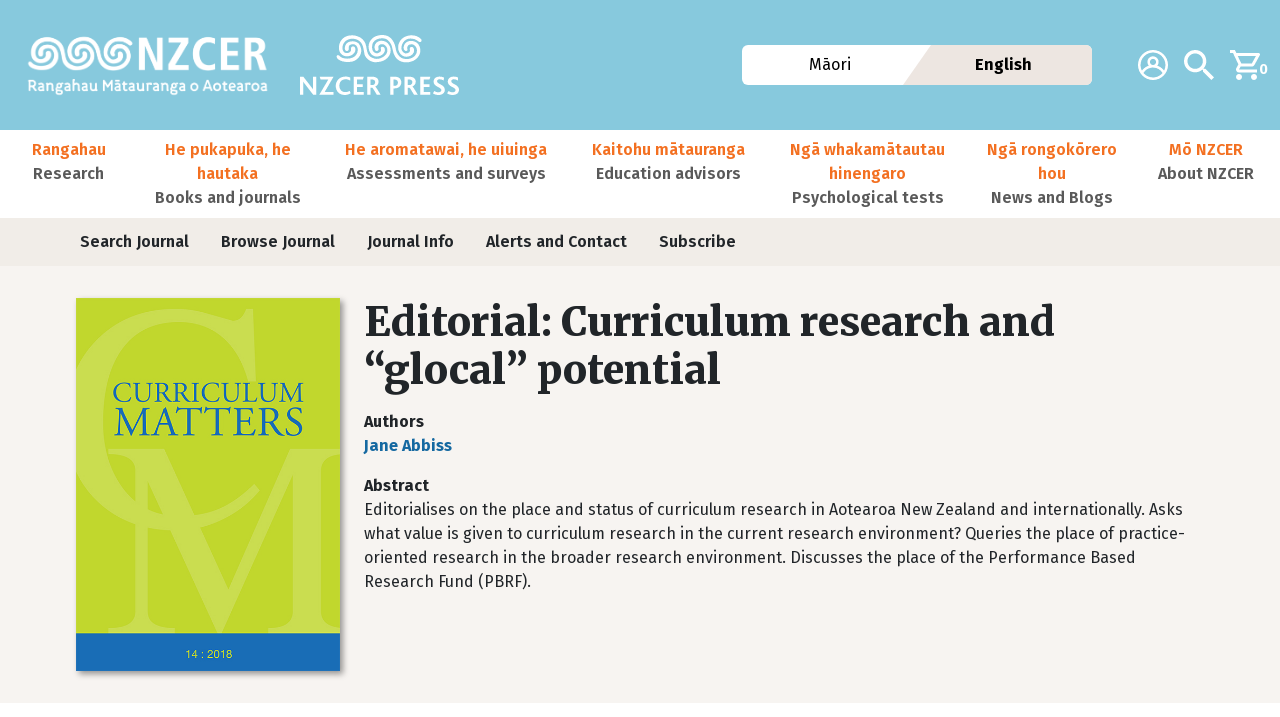

--- FILE ---
content_type: text/html; charset=UTF-8
request_url: https://www.nzcer.org.nz/nzcerpress/curriculum-matters/articles/editorial-curriculum-research-and-glocal-potential
body_size: 16671
content:

<!DOCTYPE html>
<html lang="en" dir="ltr" class="h-100">
  <head>
    <meta charset="utf-8" />
<meta name="Generator" content="Drupal 10 (https://www.drupal.org); Commerce 2" />
<meta name="MobileOptimized" content="width" />
<meta name="HandheldFriendly" content="true" />
<meta name="viewport" content="width=device-width, initial-scale=1.0" />
<link rel="icon" href="/sites/default/files/nzcer_favicon.ico" type="image/vnd.microsoft.icon" />
<link rel="alternate" hreflang="en" href="https://www.nzcer.org.nz/nzcerpress/curriculum-matters/articles/editorial-curriculum-research-and-glocal-potential" />
<link rel="canonical" href="https://www.nzcer.org.nz/nzcerpress/curriculum-matters/articles/editorial-curriculum-research-and-glocal-potential" />
<link rel="shortlink" href="https://www.nzcer.org.nz/node/70454" />

    <title>Editorial: Curriculum research and “glocal” potential | New Zealand Council for Educational Research</title>
    <link rel="stylesheet" media="all" href="/modules/contrib/commerce/modules/cart/css/commerce_cart.layout.css?t8u0oa" />
<link rel="stylesheet" media="all" href="/core/themes/stable9/css/core/components/progress.module.css?t8u0oa" />
<link rel="stylesheet" media="all" href="/core/themes/stable9/css/core/components/ajax-progress.module.css?t8u0oa" />
<link rel="stylesheet" media="all" href="/core/themes/stable9/css/system/components/align.module.css?t8u0oa" />
<link rel="stylesheet" media="all" href="/core/themes/stable9/css/system/components/fieldgroup.module.css?t8u0oa" />
<link rel="stylesheet" media="all" href="/core/themes/stable9/css/system/components/container-inline.module.css?t8u0oa" />
<link rel="stylesheet" media="all" href="/core/themes/stable9/css/system/components/clearfix.module.css?t8u0oa" />
<link rel="stylesheet" media="all" href="/core/themes/stable9/css/system/components/details.module.css?t8u0oa" />
<link rel="stylesheet" media="all" href="/core/themes/stable9/css/system/components/hidden.module.css?t8u0oa" />
<link rel="stylesheet" media="all" href="/core/themes/stable9/css/system/components/item-list.module.css?t8u0oa" />
<link rel="stylesheet" media="all" href="/core/themes/stable9/css/system/components/js.module.css?t8u0oa" />
<link rel="stylesheet" media="all" href="/core/themes/stable9/css/system/components/nowrap.module.css?t8u0oa" />
<link rel="stylesheet" media="all" href="/core/themes/stable9/css/system/components/position-container.module.css?t8u0oa" />
<link rel="stylesheet" media="all" href="/core/themes/stable9/css/system/components/reset-appearance.module.css?t8u0oa" />
<link rel="stylesheet" media="all" href="/core/themes/stable9/css/system/components/resize.module.css?t8u0oa" />
<link rel="stylesheet" media="all" href="/core/themes/stable9/css/system/components/system-status-counter.css?t8u0oa" />
<link rel="stylesheet" media="all" href="/core/themes/stable9/css/system/components/system-status-report-counters.css?t8u0oa" />
<link rel="stylesheet" media="all" href="/core/themes/stable9/css/system/components/system-status-report-general-info.css?t8u0oa" />
<link rel="stylesheet" media="all" href="/core/themes/stable9/css/system/components/tablesort.module.css?t8u0oa" />
<link rel="stylesheet" media="all" href="/core/themes/stable9/css/views/views.module.css?t8u0oa" />
<link rel="stylesheet" media="all" href="https://unpkg.com/aos@2.3.1/dist/aos.css" />
<link rel="stylesheet" media="all" href="/modules/contrib/bootstrap_styles/css/bs_example_classes/background-color-classes.css?t8u0oa" />
<link rel="stylesheet" media="all" href="/modules/contrib/bootstrap_styles/css/bs_example_classes/border-classes.css?t8u0oa" />
<link rel="stylesheet" media="all" href="/modules/contrib/bootstrap_styles/css/bs_example_classes/box-shadow-classes.css?t8u0oa" />
<link rel="stylesheet" media="all" href="/modules/contrib/bootstrap_styles/css/bs_example_classes/margin-classes.css?t8u0oa" />
<link rel="stylesheet" media="all" href="/modules/contrib/bootstrap_styles/css/bs_example_classes/padding-classes.css?t8u0oa" />
<link rel="stylesheet" media="all" href="/modules/contrib/bootstrap_styles/css/bs_example_classes/text-alignment-classes.css?t8u0oa" />
<link rel="stylesheet" media="all" href="/modules/contrib/bootstrap_styles/css/bs_example_classes/text-color-classes.css?t8u0oa" />
<link rel="stylesheet" media="all" href="/modules/contrib/commerce/modules/cart/css/commerce_cart.theme.css?t8u0oa" />
<link rel="stylesheet" media="all" href="/modules/custom/nzcer_journals/css/nzcer_journals_field_html.css?t8u0oa" />
<link rel="stylesheet" media="all" href="/core/themes/stable9/css/core/assets/vendor/normalize-css/normalize.css?t8u0oa" />
<link rel="stylesheet" media="all" href="/themes/contrib/bootstrap5/css/components/action-links.css?t8u0oa" />
<link rel="stylesheet" media="all" href="/themes/contrib/bootstrap5/css/components/breadcrumb.css?t8u0oa" />
<link rel="stylesheet" media="all" href="/themes/contrib/bootstrap5/css/components/container-inline.css?t8u0oa" />
<link rel="stylesheet" media="all" href="/themes/contrib/bootstrap5/css/components/details.css?t8u0oa" />
<link rel="stylesheet" media="all" href="/themes/contrib/bootstrap5/css/components/exposed-filters.css?t8u0oa" />
<link rel="stylesheet" media="all" href="/themes/contrib/bootstrap5/css/components/field.css?t8u0oa" />
<link rel="stylesheet" media="all" href="/themes/contrib/bootstrap5/css/components/form.css?t8u0oa" />
<link rel="stylesheet" media="all" href="/themes/contrib/bootstrap5/css/components/icons.css?t8u0oa" />
<link rel="stylesheet" media="all" href="/themes/contrib/bootstrap5/css/components/inline-form.css?t8u0oa" />
<link rel="stylesheet" media="all" href="/themes/contrib/bootstrap5/css/components/item-list.css?t8u0oa" />
<link rel="stylesheet" media="all" href="/themes/contrib/bootstrap5/css/components/links.css?t8u0oa" />
<link rel="stylesheet" media="all" href="/themes/contrib/bootstrap5/css/components/menu.css?t8u0oa" />
<link rel="stylesheet" media="all" href="/themes/contrib/bootstrap5/css/components/more-link.css?t8u0oa" />
<link rel="stylesheet" media="all" href="/themes/contrib/bootstrap5/css/components/pager.css?t8u0oa" />
<link rel="stylesheet" media="all" href="/themes/contrib/bootstrap5/css/components/tabledrag.css?t8u0oa" />
<link rel="stylesheet" media="all" href="/themes/contrib/bootstrap5/css/components/tableselect.css?t8u0oa" />
<link rel="stylesheet" media="all" href="/themes/contrib/bootstrap5/css/components/tablesort.css?t8u0oa" />
<link rel="stylesheet" media="all" href="/themes/contrib/bootstrap5/css/components/textarea.css?t8u0oa" />
<link rel="stylesheet" media="all" href="/themes/contrib/bootstrap5/css/components/ui-dialog.css?t8u0oa" />
<link rel="stylesheet" media="all" href="/themes/contrib/bootstrap5/css/components/file.css?t8u0oa" />
<link rel="stylesheet" media="all" href="/themes/contrib/bootstrap5/css/components/messages.css?t8u0oa" />
<link rel="stylesheet" media="all" href="/themes/contrib/bootstrap5/css/components/node.css?t8u0oa" />
<link rel="stylesheet" media="all" href="/themes/contrib/bootstrap5/css/components/progress.css?t8u0oa" />
<link rel="stylesheet" media="all" href="/themes/contrib/bootstrap5/css/style.css?t8u0oa" />
<link rel="stylesheet" media="all" href="/themes/custom/nzcer_bootstrap5/css/base/colors.css?t8u0oa" />
<link rel="stylesheet" media="all" href="/themes/custom/nzcer_bootstrap5/css/base/elements.css?t8u0oa" />
<link rel="stylesheet" media="all" href="/themes/custom/nzcer_bootstrap5/css/base/fonts.css?t8u0oa" />
<link rel="stylesheet" media="all" href="/themes/custom/nzcer_bootstrap5/css/component/block.css?t8u0oa" />
<link rel="stylesheet" media="all" href="/themes/custom/nzcer_bootstrap5/css/component/breadcrumb.css?t8u0oa" />
<link rel="stylesheet" media="all" href="/themes/custom/nzcer_bootstrap5/css/component/buttons.css?t8u0oa" />
<link rel="stylesheet" media="all" href="/themes/custom/nzcer_bootstrap5/css/component/field.css?t8u0oa" />
<link rel="stylesheet" media="all" href="/themes/custom/nzcer_bootstrap5/css/component/file.css?t8u0oa" />
<link rel="stylesheet" media="all" href="/themes/custom/nzcer_bootstrap5/css/component/footer.css?t8u0oa" />
<link rel="stylesheet" media="all" href="/themes/custom/nzcer_bootstrap5/css/component/form.css?t8u0oa" />
<link rel="stylesheet" media="all" href="/themes/custom/nzcer_bootstrap5/css/component/header.css?t8u0oa" />
<link rel="stylesheet" media="all" href="/themes/custom/nzcer_bootstrap5/css/component/menu.css?t8u0oa" />
<link rel="stylesheet" media="all" href="/themes/custom/nzcer_bootstrap5/css/component/messages.css?t8u0oa" />
<link rel="stylesheet" media="all" href="/themes/custom/nzcer_bootstrap5/css/component/node.css?t8u0oa" />
<link rel="stylesheet" media="all" href="/themes/custom/nzcer_bootstrap5/css/component/search.css?t8u0oa" />
<link rel="stylesheet" media="all" href="/themes/custom/nzcer_bootstrap5/css/component/sidebar.css?t8u0oa" />
<link rel="stylesheet" media="all" href="/themes/custom/nzcer_bootstrap5/css/component/table.css?t8u0oa" />
<link rel="stylesheet" media="all" href="/themes/custom/nzcer_bootstrap5/css/component/tabs.css?t8u0oa" />
<link rel="stylesheet" media="all" href="/themes/custom/nzcer_bootstrap5/css/component/ui-dialog.css?t8u0oa" />
<link rel="stylesheet" media="all" href="/themes/custom/nzcer_bootstrap5/css/component/user.css?t8u0oa" />
<link rel="stylesheet" media="all" href="/themes/custom/nzcer_bootstrap5/css/component/view.css?t8u0oa" />
<link rel="stylesheet" media="all" href="/themes/custom/nzcer_bootstrap5/css/layout/layout.css?t8u0oa" />
<link rel="stylesheet" media="print" href="/themes/custom/nzcer_bootstrap5/css/theme/print.css?t8u0oa" />

    <script type="application/json" data-drupal-selector="drupal-settings-json">{"path":{"baseUrl":"\/","pathPrefix":"","currentPath":"node\/70454","currentPathIsAdmin":false,"isFront":false,"currentLanguage":"en"},"pluralDelimiter":"\u0003","suppressDeprecationErrors":true,"gtag":{"tagId":"","consentMode":false,"otherIds":[],"events":[],"additionalConfigInfo":[]},"ajaxPageState":{"libraries":"[base64]","theme":"nzcer_bootstrap5","theme_token":null},"ajaxTrustedUrl":[],"gtm":{"tagId":null,"settings":{"data_layer":"dataLayer","include_classes":false,"allowlist_classes":"","blocklist_classes":"","include_environment":false,"environment_id":"","environment_token":""},"tagIds":["GTM-KT8R4F3"]},"user":{"uid":0,"permissionsHash":"2d8c89ec060523a72ef68611f417fd0563edacefea8cf36730d3a0a2c1da4c77"}}</script>
<script src="/core/misc/drupalSettingsLoader.js?v=10.5.4"></script>
<script src="/modules/contrib/google_tag/js/gtag.js?t8u0oa"></script>
<script src="/modules/contrib/google_tag/js/gtm.js?t8u0oa"></script>

  </head>
  <body class="nzcerpress path-node page-node-type-journal-article   d-flex flex-column h-100">
        <div class="visually-hidden-focusable skip-link p-3 container">
      <a href="#main-content" class="p-2">
        Skip to main content
      </a>
    </div>
    <noscript><iframe src="https://www.googletagmanager.com/ns.html?id=GTM-KT8R4F3"
                  height="0" width="0" style="display:none;visibility:hidden"></iframe></noscript>

      <div class="dialog-off-canvas-main-canvas d-flex flex-column h-100" data-off-canvas-main-canvas>
    

<header>
  

  <nav class="header-nav navbar navbar-expand-xl   ">
    <div class="d-flex container-fluid m-0 p-0">
            <div class="region region-nav-branding container-fluid">
    <div class="row align-items-center">
      <div id="block-nzcer-bootstrap5-branding" class="order-0 col block block-system block-system-branding-block">
  
    
  <div class="navbar-brand d-flex align-items-center">

    <a href="/" title="Home" rel="home" class="site-logo d-block">
    <img src="/themes/custom/nzcer_bootstrap5/logo.png" alt="Home" fetchpriority="high" />
  </a>
      <span class="nzcer-press-logo">
    <img src="/themes/custom/nzcer_bootstrap5/images/logo_press.svg" alt="NZCER Press" fetchpriority="high" />
  </span>
  
  </div>
</div>
<nav role="navigation" aria-labelledby="block-nzcer-bootstrap5-additionalnavigation-menu" id="block-nzcer-bootstrap5-additionalnavigation" class="block block-menu navigation menu--additional-navigation col-auto order-1 order-md-2">
            
  <h5 class="visually-hidden" id="block-nzcer-bootstrap5-additionalnavigation-menu">Additional navigation</h5>
  

        
              <ul data-block="nav_branding" class="nav navbar-nav">
                                            <li class="nav-item account">
                  <a href="/user/login?destination=/" class="nav-link">                            <span class="icon"><img src="/themes/custom/nzcer_bootstrap5/images/my_account.svg" alt="Account" class="img-fluid" />
</span>
                    <span class="visually-hidden">Account</span>
              </a>
              </li>
                                        <li class="nav-item search">
                  <a href="/search" class="nav-link" data-drupal-link-system-path="node/69844">                            <span class="icon"><img src="/themes/custom/nzcer_bootstrap5/images/search.svg" alt="Search" class="img-fluid" />
</span>
                    <span class="visually-hidden">Search</span>
              </a>
              </li>
        </ul>
  


  </nav>
<div id="block-nzcer-bootstrap5-cart" class="block block-commerce-cart col-auto order-3">
  
    
      <div class="cart--cart-block">
  <div class="cart-block--summary">
    <a class="cart-block--link__expand" href="/cart">
      <span class="cart-block--summary__icon"><img src="/themes/custom/nzcer_bootstrap5/images/cart.svg" alt="Shopping cart" class="img-fluid" />
</span>
      <span class="cart-block--summary__count">0</span>
    </a>
  </div>
  </div>

  </div>
<div class="language-switcher-language-session block block-language block-language-blocklanguage-interface col-12 col-md-4 order-5 order-md-1 mt-3 mt-lg-0" id="block-nzcer-bootstrap5-languageswitcher-2" role="navigation">
  
    
      <div data-block="nav_branding" class="lang-btn-container"><div data-drupal-link-query="{&quot;language&quot;:&quot;mi&quot;}" data-drupal-link-system-path="node/70454" class="d-flex flex-column align-items-center lang-btn mi"><a href="/nzcerpress/curriculum-matters/articles/editorial-curriculum-research-and-glocal-potential?language=mi" class="language-link" data-drupal-link-query="{&quot;language&quot;:&quot;mi&quot;}" data-drupal-link-system-path="node/70454">Māori</a></div><div data-drupal-link-system-path="node/70454" class="d-flex flex-column align-items-center lang-btn en is-active" aria-current="page"><a href="/nzcerpress/curriculum-matters/articles/editorial-curriculum-research-and-glocal-potential" class="language-link session-active is-active" data-drupal-link-system-path="node/70454" aria-current="page">English</a></div></div>
  </div>

      <div class="navbar-toggler-container col-auto order-3 order-md-4 d-xl-none">
        <button class="navbar-toggler collapsed col-auto order-2 order-xl" type="button" data-bs-toggle="collapse"
                data-bs-target="#navbarSupportedContent" aria-controls="navbarSupportedContent"
                aria-expanded="false" aria-label="Toggle navigation">
          <span class="navbar-toggler-icon"></span>
        </button>
      </div>
    </div>
  </div>

      </nav>

    <nav id="nav-main" class="primary-nav navbar navbar-expand-xl   ">
    <div class="collapse navbar-collapse" id="navbarSupportedContent">
        <div class="region region-nav-main">
    <nav role="navigation" aria-labelledby="block-nzcer-bootstrap5-main-navigation-menu" id="block-nzcer-bootstrap5-main-navigation" class="block block-menu navigation menu--main">
            
  <h5 class="visually-hidden" id="block-nzcer-bootstrap5-main-navigation-menu">Main navigation</h5>
  

        
            <ul data-block="nav_main" class="navbar-nav flex-wrap justify-content-between nav-level-0">
        
              <li class="nav-item nav-level-0 dropdown position-static research flex-fill">
                  <a class="nav-link has-dropdown" href="/research" role="button" data-bs-toggle="dropdown" aria-expanded="false" title="Rangahau Research">
          <span class="main-menu-title">Rangahau</span>
          <span class="main-menu-subtitle">Research</span>
        </a>
        <div class="dropdown-menu main-menu-dropdown">
                      <ul data-block="nav_main" class="navbar-nav flex-wrap justify-content-evenly nav-level-1">
        
              <li class="nav-item nav-level-1">
          <a href="/research" class="nav-dropdown-item" data-drupal-link-system-path="node/62195">Our Research</a>
      </li>

        
              <li class="nav-item nav-level-1">
          <a href="/research/te-pae-tawhiti" class="nav-dropdown-item" data-drupal-link-system-path="node/62196">Te Pae Tawhiti</a>
      </li>

        
              <li class="nav-item nav-level-1">
          <a href="/research/te-wahanga" class="nav-dropdown-item" data-drupal-link-system-path="node/62198">Te Wāhanga</a>
      </li>

        
              <li class="nav-item nav-level-1">
          <a href="/research/commissioned-research" class="nav-dropdown-item" data-drupal-link-system-path="node/62199">Commissioned research</a>
      </li>

        
              <li class="nav-item nav-level-1">
          <a href="https://www.nzcer.org.nz/research/evaluation-services" class="nav-dropdown-item">Evaluation services</a>
      </li>

        
              <li class="nav-item nav-level-1">
          <a href="/research/projects" class="nav-dropdown-item" data-drupal-link-system-path="node/62200">Projects</a>
      </li>

        
              <li class="nav-item nav-level-1">
          <a href="/research/search-publications" class="nav-dropdown-item" data-drupal-link-system-path="node/69845">Search publications</a>
      </li>

        
              <li class="nav-item nav-level-1">
          <a href="/research/our-researchers" class="nav-dropdown-item" data-drupal-link-system-path="node/62217">Our researchers</a>
      </li>

        </ul>
  
        </div>
            </li>

        
              <li class="nav-item nav-level-0 dropdown position-static books-and-journals flex-fill">
                  <a class="nav-link has-dropdown" href="/books-and-journals" role="button" data-bs-toggle="dropdown" aria-expanded="false" title="He pukapuka, he hautaka Books and journals">
          <span class="main-menu-title">He pukapuka, he hautaka</span>
          <span class="main-menu-subtitle">Books and journals</span>
        </a>
        <div class="dropdown-menu main-menu-dropdown">
                      <ul data-block="nav_main" class="navbar-nav flex-wrap justify-content-evenly nav-level-1">
        
              <li class="nav-item nav-level-1">
          <a href="/books-and-journals" class="nav-dropdown-item" data-drupal-link-system-path="node/69760">Books and journals</a>
      </li>

        
              <li class="nav-item nav-level-1">
          <a href="/books/all" class="nav-dropdown-item" data-drupal-link-system-path="node/69834">All books</a>
      </li>

        
              <li class="nav-item nav-level-1">
          <a href="/journals" class="nav-dropdown-item" data-drupal-link-system-path="node/69850">All journals</a>
      </li>

        
              <li class="nav-item nav-level-1">
          <a href="/books/forthcoming" class="nav-dropdown-item" data-drupal-link-system-path="node/69833">Forthcoming books</a>
      </li>

        
              <li class="nav-item nav-level-1">
          <a href="/nzcerpress/set" class="nav-dropdown-item" data-drupal-link-system-path="taxonomy/term/39">Set: Research information for teachers</a>
      </li>

        
              <li class="nav-item nav-level-1">
          <a href="/nzcerpress/journals/subscribe" class="nav-dropdown-item" data-drupal-link-system-path="node/69857">Subscribe to journals</a>
      </li>

        </ul>
  
        </div>
            </li>

        
              <li class="nav-item nav-level-0 dropdown position-static assessments-and-surveys flex-fill">
                  <a class="nav-link has-dropdown" href="/assessments" role="button" data-bs-toggle="dropdown" aria-expanded="false" title="He aromatawai, he uiuinga Assessments and surveys">
          <span class="main-menu-title">He aromatawai, he uiuinga</span>
          <span class="main-menu-subtitle">Assessments and surveys</span>
        </a>
        <div class="dropdown-menu main-menu-dropdown">
                      <ul data-block="nav_main" class="navbar-nav flex-wrap justify-content-evenly nav-level-1">
        
              <li class="nav-item nav-level-1">
          <a href="/assessments/shop-paper-tests" class="nav-dropdown-item" data-drupal-link-system-path="node/69842">Buy paper tests</a>
      </li>

        
              <li class="nav-item nav-level-1">
          <a href="/assessments/nzcer-assist" class="nav-dropdown-item" data-drupal-link-system-path="node/62225">NZCER Assist</a>
      </li>

        
              <li class="nav-item nav-level-1">
          <a href="/assessments/pats" class="nav-dropdown-item" data-drupal-link-system-path="node/62220">Progressive Achievement Tests (PATs)</a>
      </li>

        
              <li class="nav-item nav-level-1">
          <a href="/assessments/surveys/all-surveys" class="nav-dropdown-item" data-drupal-link-system-path="node/69880">School surveys</a>
      </li>

        
              <li class="nav-item nav-level-1">
          <a href="/assessments/all-tests" class="nav-dropdown-item" data-drupal-link-system-path="node/69881">School tests</a>
      </li>

        
              <li class="nav-item nav-level-1">
          <a href="/assessments/te-urungi" class="nav-dropdown-item" data-drupal-link-system-path="node/62897">Te Urungi</a>
      </li>

        </ul>
  
        </div>
            </li>

        
              <li class="nav-item nav-level-0 education-advisors flex-fill">
                  <a class="nav-link" href="/pld" role="button" title="Kaitohu mātauranga Education advisors">
          <span class="main-menu-title">Kaitohu mātauranga</span>
          <span class="main-menu-subtitle">Education advisors</span>
        </a>
            </li>

        
              <li class="nav-item nav-level-0 dropdown position-static psychological-tests flex-fill">
                  <a class="nav-link has-dropdown" href="/pts" role="button" data-bs-toggle="dropdown" aria-expanded="false" title="Ngā whakamātautau hinengaro Psychological tests">
          <span class="main-menu-title">Ngā whakamātautau hinengaro</span>
          <span class="main-menu-subtitle">Psychological tests</span>
        </a>
        <div class="dropdown-menu main-menu-dropdown">
                      <ul data-block="nav_main" class="navbar-nav flex-wrap justify-content-evenly nav-level-1">
        
              <li class="nav-item nav-level-1">
          <a href="/pts" class="nav-dropdown-item" data-drupal-link-system-path="node/69828">Psychological Test Services</a>
      </li>

        
              <li class="nav-item nav-level-1">
          <a href="/pts/educational-tests" class="nav-dropdown-item" data-drupal-link-system-path="node/69829">Educational tests</a>
      </li>

        
              <li class="nav-item nav-level-1">
          <a href="/pts/psychological-tests" class="nav-dropdown-item" data-drupal-link-system-path="node/69830">Psychological tests</a>
      </li>

        </ul>
  
        </div>
            </li>

        
              <li class="nav-item nav-level-0 news-and-blogs flex-fill">
                  <a class="nav-link" href="/news-and-blogs" role="button" title="Ngā rongokōrero hou News and Blogs">
          <span class="main-menu-title">Ngā rongokōrero hou</span>
          <span class="main-menu-subtitle">News and Blogs</span>
        </a>
            </li>

        
              <li class="nav-item nav-level-0 dropdown position-static about-nzcer flex-fill">
                  <a class="nav-link has-dropdown" href="/about-nzcer" role="button" data-bs-toggle="dropdown" aria-expanded="false" title="Mō NZCER About NZCER">
          <span class="main-menu-title">Mō NZCER</span>
          <span class="main-menu-subtitle">About NZCER</span>
        </a>
        <div class="dropdown-menu main-menu-dropdown">
                      <ul data-block="nav_main" class="navbar-nav flex-wrap justify-content-evenly nav-level-1">
        
              <li class="nav-item nav-level-1">
          <a href="/contact" class="nav-dropdown-item" data-drupal-link-system-path="node/69847">Contact us</a>
      </li>

        
              <li class="nav-item nav-level-1">
          <a href="/about-nzcer/fellowships" class="nav-dropdown-item" data-drupal-link-system-path="node/62205">Fellowships and Awards</a>
      </li>

        
              <li class="nav-item nav-level-1">
          <a href="/about-nzcer/corporate-documents" class="nav-dropdown-item" data-drupal-link-system-path="node/62207">Corporate documents</a>
      </li>

        
              <li class="nav-item nav-level-1">
          <a href="/about-nzcer/careers" class="nav-dropdown-item" data-drupal-link-system-path="node/62206">Careers</a>
      </li>

        
              <li class="nav-item nav-level-1">
          <a href="/about-nzcer/board" class="nav-dropdown-item" data-drupal-link-system-path="node/62204">NZCER Board</a>
      </li>

        
              <li class="nav-item nav-level-1">
          <a href="/about-nzcer/press" class="nav-dropdown-item" data-drupal-link-system-path="node/62202">NZCER Press</a>
      </li>

        
              <li class="nav-item nav-level-1">
          <a href="/about-nzcer/library" class="nav-dropdown-item" data-drupal-link-system-path="node/62203">Library</a>
      </li>

        
              <li class="nav-item nav-level-1">
          <a href="/about-nzcer/our-team" class="nav-dropdown-item" data-drupal-link-system-path="node/62216">Our team</a>
      </li>

        
              <li class="nav-item nav-level-1">
          <a href="/about-nzcer" class="nav-dropdown-item" data-drupal-link-system-path="node/62201">About NZCER</a>
      </li>

        </ul>
  
        </div>
            </li>

        </ul>
  



  </nav>
<nav role="navigation" aria-labelledby="block-nzcer-bootstrap5-useraccountmenu-menu" id="block-nzcer-bootstrap5-useraccountmenu" class="block block-menu navigation menu--account">
            
  <h5 class="visually-hidden" id="block-nzcer-bootstrap5-useraccountmenu-menu">User account menu</h5>
  

        
              <ul data-block="nav_main" class="nav navbar-nav d-xl-none justify-content-evenly">
                    <li class="nav-item">
        <a href="/user/login" class="nav-link main-menu-title" data-drupal-link-system-path="user/login">Log in</a>
              </li>
        </ul>
  


  </nav>

  </div>

    </div>
  </nav>
  <div id="pushie" style="height: 0"></div>
  
</header>

<main role="main" class="uses-layout-builder">
  <a id="main-content" tabindex="-1"></a>
  
  
  
  <div class="container-fluid m-0 p-0">
        <div class="row g-0">
            <div class="order-1 order-lg-2 col-12">
          <div class="region region-content">
    <div data-drupal-messages-fallback class="hidden"></div>
<div id="block-nzcer-bootstrap5-content" class="block block-system block-system-main-block">
  
    
      
<article class="node node--type-journal-article node--promoted node--view-mode-full">

  
    

  
  <div class="node__content">
    <div  class="bs-bg-mid-grey bg-color _none blb-container-wrapper"><div  class="container-fluid blb-container">  
  <div  class="blb-section layout row no-gutters layout-builder__layout">
    
                        <div  class="col-12">
          <nav role="navigation" aria-labelledby="-menu" class="_none bs-ml-4 bs-mr-4 block block-menu navigation menu--journals">
            
  <h5 class="visually-hidden" id="-menu">Journals</h5>
  

        
            <ul class="navbar-nav flex-wrap flex-row flex-row nav-level-0">
                    <li class="nav-item nav-level-0">
                  <a class="nav-link" href="/nzcerpress/curriculum-matters/search" role="button" title="Search Journal ">
          <span class="main-menu-title">Search Journal</span>
          <span class="main-menu-subtitle"></span>
        </a>
            </li>

                    <li class="nav-item nav-level-0 dropdown position-static">
                  <a class="nav-link" href="#" role="button" data-bs-toggle="dropdown" aria-expanded="false" title="Expand menu Browse Journal ">
          <span class="main-menu-title">Browse Journal</span>
          <span class="main-menu-subtitle"></span>
        </a>
        <div class="dropdown-menu main-menu-dropdown">
                      <ul class="navbar-nav flex-wrap flex-row flex-column nav-level-1">
                    <li class="nav-item nav-level-1">
          <a href="/nzcerpress/curriculum-matters" class="dropdown-item" data-drupal-link-system-path="nzcerpress/curriculum-matters">All Issues</a>
      </li>

                    <li class="nav-item nav-level-1">
          <a href="/nzcerpress/curriculum-matters/current-issue" class="dropdown-item" data-drupal-link-system-path="nzcerpress/curriculum-matters/current-issue">Current Issue</a>
      </li>

                    <li class="nav-item nav-level-1">
          <a href="/nzcerpress/curriculum-matters/online-first" class="dropdown-item" data-drupal-link-system-path="nzcerpress/curriculum-matters/online-first">Online First</a>
      </li>

        </ul>
  
        </div>
            </li>

                    <li class="nav-item nav-level-0 dropdown position-static">
                  <a class="nav-link" href="#" role="button" data-bs-toggle="dropdown" aria-expanded="false" title="Expand menu Journal Info ">
          <span class="main-menu-title">Journal Info</span>
          <span class="main-menu-subtitle"></span>
        </a>
        <div class="dropdown-menu main-menu-dropdown">
                      <ul class="navbar-nav flex-wrap flex-row flex-column nav-level-1">
                    <li class="nav-item nav-level-1">
          <a href="/nzcerpress/curriculum-matters/editorial-board" class="dropdown-item" data-drupal-link-system-path="nzcerpress/curriculum-matters/editorial-board">Editorial Board</a>
      </li>

                    <li class="nav-item nav-level-1">
          <a href="/nzcerpress/curriculum-matters/journal-description" class="dropdown-item" data-drupal-link-system-path="nzcerpress/curriculum-matters/journal-description">Journal Description</a>
      </li>

                    <li class="nav-item nav-level-1">
          <a href="/nzcerpress/journals/journal-permissions" class="dropdown-item" data-drupal-link-system-path="nzcerpress/journals/journal-permissions">Journal Permissions</a>
      </li>

                    <li class="nav-item nav-level-1">
          <a href="/nzcerpress/curriculum-matters/submission-guidelines" class="dropdown-item" data-drupal-link-system-path="nzcerpress/curriculum-matters/submission-guidelines">Submission Guidelines</a>
      </li>

                    <li class="nav-item nav-level-1">
          <a href="/nzcerpress/journals/subscribe" class="dropdown-item" data-drupal-link-system-path="nzcerpress/journals/subscribe">Subscribe</a>
      </li>

        </ul>
  
        </div>
            </li>

                    <li class="nav-item nav-level-0">
                  <a class="nav-link" href="/nzcerpress/journals/alerts-and-contact" role="button" title="Alerts and Contact ">
          <span class="main-menu-title">Alerts and Contact</span>
          <span class="main-menu-subtitle"></span>
        </a>
            </li>

                    <li class="nav-item nav-level-0">
                  <a class="nav-link" href="/nzcerpress/journals/subscribe" role="button" title="Subscribe ">
          <span class="main-menu-title">Subscribe</span>
          <span class="main-menu-subtitle"></span>
        </a>
            </li>

        </ul>
  



  </nav>

        </div>
                                                                                                                                                                                              
  </div>

</div></div><div  class="bs-bg-light-grey bg-color _none blb-container-wrapper"><div  class="container-fluid blb-container">  
  <div  class="blb-section gutters layout row layout-builder__layout">
    
                        <div  class="col-lg-3 col-md-3 col-12">
          <div class="_none bs-shadow-image block block-layout-builder block-field-blocknodejournal-articlefield-journal-issue">
  
    
      
      <div class="field field--name-field-journal-issue field--type-entity-reference field--label-hidden field__items">
              <div class="field__item">
<article class="node node--type-journal-issue node--promoted node--view-mode-cover-image">
  
  <div class="node__content">
    
            <div class="field field--name-field-cover-image field--type-entity-reference field--label-hidden field__item">  <a href="/nzcerpress/curriculum-matters/curriculum-matters-14-2018" hreflang="en"><img loading="lazy" src="/sites/default/files/product_images/CM2018_14_CoverWeb.jpg" width="500" height="706" alt="Curriculum Matters 14: 2018" class="img-fluid" />
</a>
</div>
      
  </div>

</article>
</div>
          </div>
  
  </div>

        </div>
                              <div  class="col-lg-9 col-md-9 col-12 spaced-out">
          <div class="_none block block-layout-builder block-field-blocknodejournal-articletitle">
  
    
      <h1 class="field field--name-title field--type-string field--label-hidden">Editorial: Curriculum research and “glocal” potential</h1>

  </div>
<div class="_none block block-layout-builder block-field-blocknodejournal-articlefield-authors">
  
    
      
  <div class="field field--name-field-authors field--type-entity-reference field--label-above">
    <div class="field__label">Authors</div>
          <div class="field__items">
        <span  class="field__item"><a href="/authors/jane-abbiss" hreflang="en">Jane Abbiss</a></span>          </div>
      </div>

  </div>
<div class="_none block block-layout-builder block-field-blocknodejournal-articlefield-abstract">
  
    
      
  <div class="clearfix text-formatted field field--name-field-abstract field--type-text-long field--label-above">
    <div class="field__label">Abstract</div>
              <div class="field__item"><p>Editorialises on the place and status of curriculum research in Aotearoa New Zealand and internationally. Asks what value is given to curriculum research in the current research environment? Queries the place of practice-oriented research in the broader research environment. Discusses the place of the Performance Based Research Fund (PBRF).</p>
</div>
          </div>

  </div>

        </div>
                                                                                                                                                                              
  </div>

</div></div><div  class="_none blb-container-wrapper"><div  class="container-fluid blb-container">  
  <div  class="blb-section gutters layout row layout-builder__layout">
    
                        <div  class="col-lg-3 col-md-3 col-12 spaced-out">
          <div class="views-element-container _none block block-views block-views-blockjournal-article-download-links-block-1">
  
      <span>Downloads</span>
    
      <div><div class="view view-journal-article-download-links view-id-journal_article_download_links view-display-id-block_1 js-view-dom-id-0d3e95ec653faacec0120d59f10207ef42f31a377c7616bc699ece0ae9d2782e">
  
    
      
      <div class="view-content">
          <div class="views-row"><div><div><article class="media media--type-journal-article media--view-mode-default">
  
      
            <div class="field field--name-field-media-file-1 field--type-file field--label-hidden field__item">
<span class="file file--mime-application-epub+zip file--general"> <a href="/system/files/journals/Curriculum%20Matters%2014-2018_001.epub" type="application/epub+zip" title="Curriculum Matters 14-2018_001.epub">Download EPUB</a></span>
</div>
      
  </article>
</div></div><div class="views-field views-field-field-pdf"><div class="field-content"><article class="media media--type-journal-article media--view-mode-default">
  
      
            <div class="field field--name-field-media-file-1 field--type-file field--label-hidden field__item">
<span class="file file--mime-application-pdf file--application-pdf"> <a href="/system/files/journals/CM2018_14_001.pdf" type="application/pdf" title="CM2018_14_001.pdf">Download PDF</a></span>
</div>
      
  </article>
</div></div></div>

    </div>
  
          </div>
</div>

  </div>
<div class="_none block block-layout-builder block-field-blocknodejournal-articlefield-citation">
  
    
      
  <div class="clearfix text-formatted field field--name-field-citation field--type-text field--label-above">
    <div class="field__label">Citation</div>
              <div class="field__item">Abbiss, J. (2018). Editorial: Curriculum research and “glocal” potential. <i>Curriculum Matters, 14</i>, 1–7. https://doi.org/10.18296/cm.0026
</div>
          </div>

  </div>
<div class="_none block block-layout-builder block-field-blocknodejournal-articlefield-keywords">
  
    
      
  <div class="field field--name-field-keywords field--type-entity-reference field--label-above">
    <div class="field__label">Keywords</div>
          <div class="field__items">
              <div class="field__item"><a href="/tagged/curriculum" hreflang="en">Curriculum</a></div>
          <div class="field__item"><a href="/tagged/educational-research" hreflang="en">Educational research</a></div>
              </div>
      </div>

  </div>

        </div>
                              <div  class="col-lg-9 col-md-9 col-12">
          <div class="_none block block-layout-builder block-field-blocknodejournal-articlefield-html">
  
    
      
            <div class="clearfix text-formatted field field--name-field-html field--type-text-long field--label-hidden field__item"><body>
<p class="chapname"><b>Editorial</b></p>
<p class="chapname">Curriculum research and <br></br>“glocal” potential</p>
<p class="author"><b>Jane Abbiss</b></p>
<p class="link"><a href="https://doi.org/10.18296/cm.0026">https://doi.org/10.18296/cm.0026</a></p>
<p class="noindent1">Curriculum studies is a field of educational endeavour that presents a wide range of issues and questions relating to curriculum. To answer these questions, a variety of research is undertaken, including theoretical and empirical examinations of curriculum-related problems and challenges, which may take the form of larger or smaller scale studies that canvas issues globally, nationally, or locally. Curriculum research is carried out by academics, teacher educators, educational researchers, and teacher researchers in schools and early childhood centres. Much, but not all, research that is published in <i>Curriculum Matters</i> is local in nature—concerned with illuminating curriculum questions and related practice challenges and the implications of these in particular educational settings. In recognising the varied nature of curriculum research, it is pertinent to consider how curriculum research informs practice in context and also the potential for it to make a contribution to a wider knowledge base by making global connections. The concept of “glocal” research provides a touchstone to consider how curriculum researchers can find the global in their own local experience and research, and how those researching across contexts and at national and international levels can achieve local relevance. </p>
<p class="noindent1">Ideas relating to the “glocal” and “glocalisation” emerged through the 1980s and 1990s as a refinement on the idea of globalisation (Robertson, 2012) and these ideas have been applied in a range of fields, including sociology, business, science, and education, as a way to understand the interconnectedness of local and global forces. The mantra “think globally, act locally” is an expression of glocal sentiments in popular parlance. In sociology, the concept of glocalisation supports research into the way in which “social actors construct meanings, identities, and institutional forms within the sociological context of globalization, conceived in multidimensional terms” (Giulianotti &amp; Robertson, 2006, p. 171). In business, the idea of glocalisation has been closely associated with and used to support marketing initiatives that adapt global knowledge and advertising of products to local contexts and for particular markets (Robertson, 2012). And in science, taking a global scientific issue and making it meaningful to people at a local level supports glocal science advocacy (Tagüeña, 2008).</p>
<p class="noindent1">Within a range of educational fields, ideas relating to glocalisation have been similarly applied to highlight and help make sense of the interplay between global and local educational issues. For example, research that provides international comparisons and is concerned with glocal influences highlights differences and similarities in particular national contexts, how global issues penetrate at the local level, and how context matters in trying to understand educational developments, including curriculum reforms (for example, Hollier, 2018; Lee &amp; Gopinathan, 2012; Luk-Fong, 2005). In examining educational challenges that present at a local level, notions of the glocal, glocalisation, and glocality may help people make sense of problems relating to teaching, learning, learner achievement and experience, in relation to how people relate culturally and cognitively to one another and to the institutions they inhabit in times of change (Sarroub, 2008).</p>
<p class="noindent1">As signalled, curriculum research may focus on issues as they are manifested at local, national, or global levels. There is glocal potential in the capacity for curriculum research, at whatever the level, to find the local in the global and the global in the local. There is risk, though, in drawing attention to differences between locally and globally oriented curriculum research of creating a false dichotomy that positions local and global research as somehow oppositional, rather than interconnected. As explained by Sarroub (2008), “What is important about the concept glocal is that it offers a view of everyday life that does not dichotomize local and global particularities or imply a binarism of good and bad” (p. 61). It is the interconnectedness and interplay between global and local phenomena that provides glocal insights. </p>
<p class="noindent1">Thinking about the local nature of much of the research published in <i>Curriculum Matters</i>,  which presents home-grown stories and which focuses on particular curriculum policies, requirements, design, or teaching and learning initiatives in specific contexts, suggests that this research serves an important purpose in illuminating the significance of contextual factors and local variability in curriculum work. It also acts to support change in practice in relation to local curriculum design, teaching, and learning. For example, where researchers are also practitioners (who may be teachers in schools, teacher educators or tertiary teachers) and they adopt a “teacher as researcher” stance (Cochran-Smith &amp; Lytle, 2009) and undertake curriculum research that addresses local questions or problems that they consider to be important, they have the potential to challenge the practice status quo, push back against power structures, and effect change in curriculum design and learner experience (Cochran-Smith &amp; Lytle, 1999; Zeichner, 2009). A challenge, though, for researchers who investigate specific, local and personal curriculum-related problems lies in their capacity to make connections beyond their everyday practice to broader national and global issues and thereby contribute to a wider, shared knowledge base and understanding of curriculum issues—that is, to achieve the global in the local.</p>
<p class="noindent1">More globally focused research illuminates broader, international concerns, such as a tendency towards curriculum policy borrowing and the cultivation of curriculum discourses across international boundaries. This research highlights concerns that many scholars and practitioners would recognise as shared problems or challenges relating to curriculum policy, interpretation, design and enactment, and provides theoretical perspectives to help make sense of broad curriculum developments and shared experiences. It highlights the bigger stories and issues that transcend local and national contexts. However, a challenge for those focused on broad, international issues is to recognise the importance of national and local contexts and to make connections that are meaningful at a local level and which do not assume an overly simplified, universal, or homogenising approach to addressing curriculum-related problems—that is, to find the local in the global</p>
<p class="noindent1">Recognising these dilemmas highlights the glocal potential of curriculum research. The concept of the glocal provides a view of curriculum research that transcends a global–local dichotomy, inviting curriculum researchers to achieve personal and local relevance while also making connections with and building on others’ work in ways that contribute to a knowledge base and understanding that extends beyond specific sites, programmes, or projects. The work in this volume of <i>Curriculum Matters</i> illustrates in different ways the glocal potential of curriculum research, where engagement with global curriculum issues is given local meaning and investigation of particular and locally grounded curriculum problems provides opportunities to highlight new understanding and thinking about issues that are relevant beyond immediate practice contexts.</p>
<p class="sec1">This collection</p>
<p>The collected articles address a range of global, national, and local curriculum issues. The first two articles reflect global perspectives. <i>Shadow education</i> is an international phenomenon related to private and supplementary tutoring undertaken outside of mainstream schooling and is the subject of the first article. Young Chun Kim, Noel Gough, and Jung-Hoon Jung argue that shadow education is an increasingly visible part of the education scene, in a range of countries, but that this phenomenon is under-researched and should be an emerging and significant focus for research in the field of curriculum studies. Although outside of mainstream education, shadow education contributes to learning and achievement in relation to national curriculum and assessment structures and particular social and cultural learning. Drawing on scholarship in the field of curriculum studies, the authors suggest five key approaches to studying shadow education, to better understand the phenomenon itself and how deeper appreciation of the phenomenon might provide a more nuanced understanding of both shadow education and mainstream curriculum discourses. Shadow education is international and theorising this assists understanding of the local manifestations, similarities, and differences, of private and supplementary tutoring—suggesting a glocal connection.</p>
<p class="noindent1">Focused on another global trend, Anat Zohar and Rose Hipkins are interested in the growing international emphasise on pedagogical reform related to student-centred and inquiry learning. They consider students’ higher order thinking capabilities and what they see as a “tight/loose” dilemma in these pedagogical reforms in both Israel and New Zealand. The tight/loose dilemma refers to comparative levels of prescription or control in national curricula and attention that is given to epistemic questions related to knowledge production and the nature and depth of thinking involved in teaching and learning different subjects. In highlighting a looseness in a lack of criteria or clarity about teaching for epistemic understanding in secondary teaching contexts and an associated challenge for implementing student-centred pedagogies in ways that deepen learner knowledge and thinking, the authors advocate for greater support for teachers, to assist teachers to pay greater attention to epistemic criteria and better support student learning at school and classroom levels. A global development is made sense of in relation to local implications for teacher support and practice.</p>
<p class="noindent1">Other contributions focus on local and national curriculum issues and hint at ways in which understanding of specific, context-bound challenges also potentially illuminates and contributes to knowledge relating to shared global concerns and interests. Grounded in the New Zealand education context and based on national survey research relating to the teacher and librarian attitudes and beliefs about the role of library services, Lisa Emerson and co-authors address the undervaluing and underutilisation of school libraries and librarians in New Zealand schools. They invite educators and policy makers to reconceptualise the role of the school librarian, to go beyond the notion of librarians as a resource for curriculum support to see these professionals as integral to the delivery of a future-focused curriculum, where there is an emphasis on learners developing information and discipline literacy skills and knowledge. In this, they speak both to an international trend relating to declining use of school libraries and a challenge for schools and New Zealand’s broader education system to address how schools can support the development of future-focused, knowledgeable, critically engaged learners and citizens. There is a glocal element to their interest and advocacy.</p>
<p class="noindent1">Whereas Emerson and her co-authors focused on nationwide surveys to provide a foundation for understanding a curriculum issue, the authors of the following two articles concentrated on individual teachers and what can be learned from paying attention to the experiences of individuals. Georgina Tuari Stewart presents an interview with a local adviser in bicultural curriculum and classroom pedagogy to illuminate possibilities for providing teachers with access to an alternative discourse from the standard or popularly understood Aotearoa New Zealand national history story; an alternative which challenges the undisputed and simplistic “truth” of the standard narrative. The interview provides impetus for reconsideration by teachers of what it means to be bicultural. Stewart emphasises that along with the acquisition of new knowledge and understanding there is an ethical obligation on teachers to accept the responsibility that comes with that knowledge to effect changes in practice that re-energise bicultural education. In focusing on the case of one teacher in a specialised professional learning and development (PLD) programme for Teaching English to Speakers in Schools of Other Languages (TESSOL) teachers, Margaret Kitchen highlights how it is important to pay attention to teachers’ own personal experiences and biographies to support their professional learning. A potential conflict between TESSOL teachers’ own experiences of second-language learning at school and approaches to teaching and learning that are emphasised within PLD is drawn into relief. As the developers of professional learning curricula, teacher educators and professional learning leaders are challenged to rethink their pedagogical approaches to academic reading within PLD programmes. Both articles relate to very specific programmes or educational initiatives, but the implications drawn and the stimulation provided for educators to think differently about bicultural education and PLD transcend the specific local context and potentially contributes to broader, glocal debates relating to bicultural education and professional learning curricula and pedagogical practice.</p>
<p class="noindent1">Turning attention to the role of learning materials as an integral component of curriculum, Carol Mutch, Rosemary Bingham, Lynette Kingsbury and Maria Perreau consider the messages given to New Zealand children around the time of World War 1 through the <i>School Journal</i>. In examining whether and how the messages in the journal helped prepare children to be citizens of the British Empire and also sustained particular myths relating to Gallipoli and the forging of a national identity, the authors highlight the political role of the journal. They conclude by highlighting a need for educators to pay attention to the way that curriculum can be used for political purposes. This nationally located research contributes to a broader knowledge base relating to the political nature of curriculum. This article, along with others in the collection, provide a reminder that curriculum is not neutral and neither are teachers and the writers of classroom texts and learning materials—decisions are made by educators and resource developers, consciously and unconsciously, about what should be taught, what ideas ought to be emphasised, and the nature of the narratives that are constructed and sustained to shape learners’ understandings of their world. Together, the collected articles show the interplay of curriculum issues on different locational scales and illustrate the broad glocal potential of curriculum research.</p>
<p class="noindent1"><i>Jane Abbiss, Editor</i></p>
<p class="sec1">Acknowledgement </p>
<p>Thanks to Associate Professor Misty Sato for reading an early draft of this editorial and for her thoughtful feedback.</p>
<p class="sec1">References</p>
<p class="ref">Cochran-Smith, M., &amp; Lytle, S. L. (1999).The teacher research movement: A decade later: <i>Educational Researcher</i>, <i>28</i>(7), 15–25.</p>
<p class="ref">Cochran-Smith, M., &amp; Lytle, S. L. (2009). <i>Inquiry as stance: Practitioner research for the next generation</i>. New York, NY: Teachers College Press.</p>
<p class="ref">Giulianotti, R., &amp; Robertson, R. (2006). Glocalisation, globalisation and migration: The case of Scottish football supporters in North America. <i>International Sociology</i>, <i>21</i>(2), 171–198.</p>
<p class="ref">Hollier, D. (2018). Are we Finnished yet? Teacher preparation and the rise of “glocaliza­tion”. <i>Journal of Education</i>, <i>198</i>(2), 127–135.</p>
<p class="ref">Lee, M., &amp; Gopinathan, S. (2012). Global or glocal? Roadmaps for curriculum develop­ments in Singapore and Hong Kong. <i>Curriculum and Teaching</i>, <i>27</i>(1), 43–65.</p>
<p class="ref">Luk-Fong, P. (2005). Globalisation and localisation enmeshed – towards a framework for development of guidance curriculum in Hong Kong. <i>Globalisation, Societies and Education</i>, <i>3</i>(1), 83–100.</p>
<p class="ref">Robertson, R. (2012). Globalisation or glocalisation? <i>The Journal of International Com­munication</i>, <i>18</i>(2), 191–208.</p>
<p class="ref">Sarroub, L. (2008) Living “glocally” with literary success in the Midwest. <i>Theory Into Practice</i>, <i>47</i>(1), 59–66.</p>
<p class="ref">Tagüeña, J. (2008). <i>Glocal approach makes global knowledge local</i>. Retrieved from <a href="https://www.scidev.net/global/communication/opinion/-glocal-approach-makes-global-knowledge-local.html.">https://www.scidev.net/global/communication/opinion/-glocal-approach-makes-global-knowledge-local.html.</a> </p>
<p class="ref">Zeichner, K. (2009). <i>Teacher education and the struggle for social justice</i>. New York, NY: Routledge. </p>

</body></div>
      
  </div>

        </div>
                                                                                                                                                                              
  </div>

</div></div>
  </div>

</article>

  </div>

  </div>

      </div>
          </div>
  </div>

</main>

<footer class="footer mt-auto     ">
  <div class="container-fluid m-0 p-0">
      <div class="region region-footer row">
    <div class="footer-logo col-12">
      <img src="/themes/custom/nzcer_bootstrap5/images/logo.svg" alt="NZCER" fetchpriority="high">
    </div>
    <div id="block-block-content-contact-info" class="block block-block-content block-block-contenta8cbde8b-f6a6-4f02-be65-3daa09651e7f col col-lg-3">
  
    
      
            <div class="clearfix text-formatted field field--name-body field--type-text-with-summary field--label-hidden field__item"><p>PO Box 3237<br>Te Pakokori, Level&nbsp;4,&nbsp;<br>Stantec Building,<br>10 Brandon&nbsp;Street,<br>Wellington NZ, 6011</p><p>Sales: +64 4 802 1450<br>Reception: +64 4 384 7939</p></div>
      
  </div>
<nav role="navigation" aria-labelledby="block-nzcer-bootstrap5-footer-menu" id="block-nzcer-bootstrap5-footer" class="block block-menu navigation menu--footer col col-lg-9">
            
  <h5 class="visually-hidden" id="block-nzcer-bootstrap5-footer-menu">Footer</h5>
  

        
              <ul data-block="footer" class="nav navbar-nav">
                    <li class="nav-item nav-level-0">
        <a href="/research" class="nav-link" data-drupal-link-system-path="node/62195">Our research</a>
                                <ul>
                    <li class="nav-item nav-level-1">
        <a href="/research/search-publications" class="nav-link" data-drupal-link-system-path="node/69845">Latest publications</a>
              </li>
                <li class="nav-item nav-level-1">
        <a href="/research/projects" class="nav-link" data-drupal-link-system-path="node/62200">Projects</a>
              </li>
                <li class="nav-item nav-level-1">
        <a href="/research/our-researchers" class="nav-link" data-drupal-link-system-path="node/62217">Our researchers</a>
              </li>
        </ul>
  
              </li>
                <li class="nav-item nav-level-0">
        <a href="/books" class="nav-link">Books and journals</a>
                                <ul>
                    <li class="nav-item nav-level-1">
        <a href="/books/all" class="nav-link" data-drupal-link-system-path="node/69834">All books</a>
              </li>
                <li class="nav-item nav-level-1">
        <a href="/books-and-journals/all-journals" class="nav-link">All journals</a>
              </li>
                <li class="nav-item nav-level-1">
        <a href="/nzcerpress/journals/subscribe" class="nav-link" data-drupal-link-system-path="node/69857">Subscribe to journals</a>
              </li>
        </ul>
  
              </li>
                <li class="nav-item nav-level-0">
        <a href="/assessments" class="nav-link" data-drupal-link-system-path="node/62219">Tests, Assessments and Surveys</a>
                                <ul>
                    <li class="nav-item nav-level-1">
        <a href="/assessments/pats" class="nav-link" data-drupal-link-system-path="node/62220">Progressive Achievement Tests (PATs) </a>
              </li>
                <li class="nav-item nav-level-1">
        <a href="/assessments/te-urungi" class="nav-link" data-drupal-link-system-path="node/62897">Te Urungi (Te Reo Māori) </a>
              </li>
        </ul>
  
              </li>
                <li class="nav-item nav-level-0">
        <a href="/privacy-policy" class="nav-link">Privacy Policy</a>
              </li>
                <li class="nav-item nav-level-0">
        <a href="https://nzcer.us3.list-manage.com/subscribe?u=b4267ae33b4ec83afacabc0ef&amp;id=69e577d60f" class="nav-link">Subscribe to our newsletter</a>
              </li>
                <li class="nav-item nav-level-0">
        <a href="/contact" class="nav-link" data-drupal-link-system-path="node/69847">Contact us</a>
              </li>
                <li class="nav-item nav-level-0">
        <a href="/store/faqs" class="nav-link" data-drupal-link-system-path="node/69877">Shopping cart FAQs</a>
              </li>
        </ul>
  


  </nav>
<nav role="navigation" aria-labelledby="block-nzcer-bootstrap5-socials-menu" id="block-nzcer-bootstrap5-socials" class="block block-menu navigation menu--socials col-12">
            
  <h5 class="visually-hidden" id="block-nzcer-bootstrap5-socials-menu">Socials</h5>
  

        
              <ul data-block="footer" class="nav navbar-nav flex-row">
                    
                  <li class="nav-item">
                  <a href="https://www.facebook.com/nzcer" class="nav-link">                            <span class="icon"><img src="/themes/custom/nzcer_bootstrap5/images/facebook.svg" alt="Facebook" class="img-fluid" />
</span>

                    <span class="visually-hidden">Facebook</span>
              </a>
              </li>
                
                  <li class="nav-item">
                  <a href="https://www.linkedin.com/company/new-zealand-council-for-educational-research" class="nav-link">                            <span class="icon"><img src="/themes/custom/nzcer_bootstrap5/images/linkedin.svg" alt="LinkedIn" class="img-fluid" />
</span>

                    <span class="visually-hidden">LinkedIn</span>
              </a>
              </li>
                
                  <li class="nav-item">
                  <a href="https://twitter.com/nzcer" class="nav-link">                            <span class="icon"><img src="/themes/custom/nzcer_bootstrap5/images/x_twitter.svg" alt="X (Twitter)" class="img-fluid" />
</span>

                    <span class="visually-hidden">X (Twitter)</span>
              </a>
              </li>
                
                  <li class="nav-item">
                  <a href="https://www.youtube.com/user/nzcer" class="nav-link">                            <span class="icon"><img src="/themes/custom/nzcer_bootstrap5/images/youtube.svg" alt="YouTube" class="img-fluid" />
</span>

                    <span class="visually-hidden">YouTube</span>
              </a>
              </li>
        </ul>
  


  </nav>

  </div>

  </div>
</footer>

  </div>

    
    <script src="/core/assets/vendor/jquery/jquery.min.js?v=3.7.1"></script>
<script src="/core/assets/vendor/once/once.min.js?v=1.0.1"></script>
<script src="/core/misc/drupal.js?v=10.5.4"></script>
<script src="/core/misc/drupal.init.js?v=10.5.4"></script>
<script src="https://unpkg.com/aos@2.3.1/dist/aos.js"></script>
<script src="/core/assets/vendor/tabbable/index.umd.min.js?v=6.2.0"></script>
<script src="/themes/contrib/bootstrap5/dist/bootstrap/5.3.3/dist/js/bootstrap.bundle.js?v=5.3.3"></script>
<script src="/modules/contrib/bootstrap_styles/js/plugins/scroll_effects/build.js?v=1.x"></script>
<script src="/core/misc/debounce.js?v=10.5.4"></script>
<script src="/core/misc/form.js?v=10.5.4"></script>
<script src="/modules/contrib/commerce/modules/cart/js/commerce_cart.js?t8u0oa"></script>
<script src="/core/misc/progress.js?v=10.5.4"></script>
<script src="/core/assets/vendor/loadjs/loadjs.min.js?v=4.3.0"></script>
<script src="/core/misc/announce.js?v=10.5.4"></script>
<script src="/core/misc/message.js?v=10.5.4"></script>
<script src="/core/misc/ajax.js?v=10.5.4"></script>
<script src="/modules/contrib/google_tag/js/gtag.ajax.js?t8u0oa"></script>
<script src="/themes/custom/nzcer_bootstrap5/js/nzcer-bootstrap5.js?t8u0oa"></script>

  </body>
</html>


--- FILE ---
content_type: text/css
request_url: https://www.nzcer.org.nz/themes/custom/nzcer_bootstrap5/css/component/menu.css?t8u0oa
body_size: 2795
content:
/* Header icons */
nav.menu--additional-navigation .icon img,
span.cart-block--summary__icon img {
  height: 30px;
  width: auto;
}

/* Footer icons */
nav.menu--socials .icon img {
  height: 20px;
  width: auto;
}

/* Tabs */
nav.tabs-primary ul.nav-tabs.primary {
  padding-left: 0;
  padding-right: 0;
}
@media (min-width: 768px) {
  nav.tabs-primary ul.nav-tabs.primary {
    padding-left: var(--bs-nzcer-gutter-x);
    padding-right: var(--bs-nzcer-gutter-x);
  }
}

/* Additional nav menu (search. cart, my account) */
nav.menu--additional-navigation {
  padding: 0;
}
nav.menu--additional-navigation .nav-item.account .dropdown-menu {
  left: auto;
  right: 0;
}
nav.menu--additional-navigation .nav-item.account .dropdown-menu li {
  list-style: none;
}

/* Main navigation menu */
#nav-main {
  --bs-nzcer-menu-tab-margin: 0.25rem;
  --bs-nzcer-menu-tab-radius: 0.5rem;
  --bs-nzcer-menu-tab-ve-radius: -0.5rem;
  padding: 0 0;
}
nav.menu--main ul {
  padding-left: var(--bs-nzcer-menu-tab-margin);
  padding-right: var(--bs-nzcer-menu-tab-margin);
}
nav.menu--main li.nav-item,
nav.menu--account li.nav-item {
  font-weight: 600;
  margin: 0 var(--bs-nzcer-menu-tab-margin);
}
nav.menu--main a.nav-link {
  height: 100%;
  transition: none;
}
nav.menu--main a.nav-link.active {
  background-color: var(--dark-grey);
  box-shadow: none;
}
nav.menu--main .main-menu-dropdown.dropdown-menu {
  background-color: var(--dark-grey);
  border: none;
  border-radius: 0;
  margin-top: 0;
  width: 100%;
}
nav.menu--main .main-menu-dropdown.dropdown-menu .nav-dropdown-item {
  display: block;
  width: 100%;
  padding: var(--bs-dropdown-item-padding-y) var(--bs-dropdown-item-padding-x);
  clear: both;
  font-weight: 600;
  color: var(--bs-dropdown-link-color);
  text-align: inherit; 
  text-decoration: none;
  background-color: transparent;
  border: 0;
}
nav.menu--main a.nav-link .main-menu-title,
nav.menu--account a.nav-link.main-menu-title {
  color: var(--nzcer-orange);
  display: block;
  text-align: center;
}
nav.menu--main a.nav-link:hover .main-menu-title,
nav.menu--account a.nav-link.main-menu-title:hover {
  color: var(--nzcer-orange-shade);
}
nav.menu--main .main-menu-subtitle {
  display: block;
  text-align: center;
}
/* Desktop (XL & XXL) view */
@media (min-width: 1200px) {
  nav.menu--main .nav-item.research {
    width: 100px;
  }
  nav.menu--main .nav-item.books-and-journals {
    width: 160px;
  }
  nav.menu--main .nav-item.assessments-tests-and-surveys {
    max-width: 19%;
  }
  nav.menu--main .nav-item.education-advisory-and-pld {
    max-width: 19%; 
  }
  nav.menu--main .nav-item.about-nzcer {
    width: 110px;
  }
  nav.menu--main .nav-item.news-and-blogs {
    width: 140px;
  }
  nav.menu--main .nav-item.psychological-tests {
    width: 170px;
  }
  nav.menu--main li.nav-item.nav-level-0 a.nav-link {
    border-top-left-radius: var(--bs-nzcer-menu-tab-radius);
    border-top-right-radius: var(--bs-nzcer-menu-tab-radius);
    position: relative;
  }
  nav.menu--main li.nav-item.nav-level-0 a.nav-link:before,
  nav.menu--main li.nav-item.nav-level-0 a.nav-link:after {
    background-color: #fff;
    content: " ";
    height: 100%;
    position: absolute;
    top: 0;
    width: var(--bs-nzcer-menu-tab-radius);
    z-index: 1;
  }
  nav.menu--main li.nav-item.nav-level-0 a.nav-link:before {
    left: var(--bs-nzcer-menu-tab-ve-radius);
    border-bottom-left-radius: var(--bs-nzcer-menu-tab-radius);
  }
  nav.menu--main li.nav-item.nav-level-0 a.nav-link:after {
    right: var(--bs-nzcer-menu-tab-ve-radius);
    border-bottom-right-radius: var(--bs-nzcer-menu-tab-radius);
  }
  nav.menu--main li.nav-item.nav-level-0 a.nav-link.show:before,
  nav.menu--main li.nav-item.nav-level-0 a.nav-link.show:after {
    background-color: var(--dark-grey);
    border-bottom-left-radius: 0;
    border-bottom-right-radius: 0;
    z-index: -1;
  }
}

/* Journals contextual sub-menu */
nav.menu--journals {
  line-height: 2rem;
}
nav.menu--journals .nav-item {
  font-weight: 600;
}
nav.menu--journals .nav-item.nav-level-0 {
  max-width: 265px;
}
nav.menu--journals .nav-item.nav-level-0 .nav-link {
  padding-left: 1rem;
  padding-right: 1rem;
}

/* Footer menu */
nav.menu--footer {
  column-count: 2;
}
nav.menu--footer ul {
  list-style-type: none;
  padding: 0;
}
nav.menu--footer .nav-item {
  font-weight: normal;
}
nav.menu--footer .nav-item a {
  padding: 0;
}
nav.menu--footer .nav-item.nav-level-0 {
  font-weight: bold;
  padding: 0.5rem 0;
}

/* Research page menu */
nav.menu--research-page-menu {
  overflow: hidden;
}
nav.menu--research-page-menu ul {
  list-style-type: none;
  margin: 0.25rem -0.25rem 0 0 !important;
  padding: 0 !important;
}
nav.menu--research-page-menu li {
  padding: 0 !important;
}
nav.menu--research-page-menu a {
  color: #fff;
  line-height: 2.2rem;
  margin-bottom: 0.25rem;
  margin-right: 0.25rem;
  min-height: 300px;
  padding: 0 32px;
  text-align: center;
}
nav.menu--research-page-menu a:focus,
nav.menu--research-page-menu a:hover,
nav.menu--research-page-menu a:visited {
  color: #fff;
}
nav.menu--research-page-menu a.all-research-projects {
  background-image: url(../../images/panel_all_research_projects.png);
}
nav.menu--research-page-menu a.all-research-projects:hover {
  background-image: url(../../images/panel_all_research_projects_hover.png);
}
nav.menu--research-page-menu a.commissioned-research {
  background-image: url(../../images/panel_commissioned_research.png);
}
nav.menu--research-page-menu a.commissioned-research:hover {
  background-image: url(../../images/panel_commissioned_research_hover.png);
}
nav.menu--research-page-menu a.our-researchers {
  background-image: url(../../images/panel_our_researchers.png);
}
nav.menu--research-page-menu a.our-researchers:hover {
  background-image: url(../../images/panel_our_researchers_hover.png);
}
nav.menu--research-page-menu a.all-research-publications,
nav.menu--research-page-menu a.search-all-publications {
  background-image: url(../../images/panel_all_research_publications.png);
}
nav.menu--research-page-menu a.all-research-publications:hover,
nav.menu--research-page-menu a.search-all-publications:hover {
  background-image: url(../../images/panel_all_research_publications_hover.png);
}
nav.menu--research-page-menu a.te-pae-tawhiti {
  background-image: url(../../images/panel_te_pae_tawhiti.png);
}
nav.menu--research-page-menu a.te-pae-tawhiti:hover {
  background-image: url(../../images/panel_te_pae_tawhiti_hover.png);
  color:#fff;
}
nav.menu--research-page-menu a.te-wāhanga {
  background-image: url(../../images/panel_te_wahanga.png);
}
nav.menu--research-page-menu a.te-wāhanga:hover {
  background-image: url(../../images/panel_te_wahanga_hover.png);
}
nav.menu--research-page-menu span.item-title {
  display: block;
  font-size: 2rem;
  font-weight: bold;
}
nav.menu--research-page-menu span.item-description {
  display: block;
  font-size: 1.8rem;
}

/* Press page Journals menu */
nav.menu--press-page-journals-menu ul {
  list-style-type: none;
  padding: 1em 0 !important;
}
nav.menu--press-page-journals-menu li {
  margin-bottom: 1rem;
}
nav.menu--press-page-journals-menu a.panel {
  aspect-ratio: 1 / 1; /* Force the tiles to be square */
  color: #fff;
  font-size: 2rem;
  font-weight: bold;
  line-height: 2.2rem;
  max-width: 280px; /* Panel images are 280 x 280 */
  padding: 0 32px;
  text-align: center;
}
nav.menu--press-page-journals-menu a.panel:focus,
nav.menu--press-page-journals-menu a.panel:hover,
nav.menu--press-page-journals-menu a.panel:visited {
  color: #fff;
}
nav.menu--press-page-journals-menu a.panel.assessment-matters {
  background-image: url(../../images/panel_journal_assessment_matters.png);
}
nav.menu--press-page-journals-menu a.panel.assessment-matters:hover {
  background-image: url(../../images/panel_journal_assessment_matters_hover.png);
}
nav.menu--press-page-journals-menu a.panel.curriculum-matters {
  background-image: url(../../images/panel_journal_curriculum_matters.png);
}
nav.menu--press-page-journals-menu a.panel.curriculum-matters:hover {
  background-image: url(../../images/panel_journal_curriculum_matters_hover.png);
}
nav.menu--press-page-journals-menu a.panel.evaluation-matters {
  background-image: url(../../images/panel_journal_evaluation_matters.png);
}
nav.menu--press-page-journals-menu a.panel.evaluation-matters:hover {
  background-image: url(../../images/panel_journal_evaluation_matters_hover.png);
}
nav.menu--press-page-journals-menu a.panel.early-childhood-folio {
  background-image: url(../../images/panel_journal_early_childhood_folio.png);
}
nav.menu--press-page-journals-menu a.panel.early-childhood-folio:hover {
  background-image: url(../../images/panel_journal_early_childhood_folio_hover.png);
}
nav.menu--press-page-journals-menu a.panel.set {
  background-image: url(../../images/panel_journal_set.png);
}
nav.menu--press-page-journals-menu a.panel.set:hover {
  background-image: url(../../images/panel_journal_set_hover.png);
}
nav.menu--press-page-journals-menu a.subheading {
  color: #000;
  display: block;
  font-weight: bold;
  padding: 1.5em 0 2em 0;
  text-decoration: none;
}

/* Assessment services and education advisory menus */
nav.assessments-tiled-menu {
  overflow: hidden;
}
nav.assessments-tiled-menu h2 {
  margin-left: 5.5rem;
  margin-top: 3rem;
  margin-bottom: 1.5rem;
}
.blb-section.gutters nav.assessments-tiled-menu h2 {
  margin-left: 0;
  margin-top: 0;
}
nav.assessments-tiled-menu ul {
  list-style-type: none;
  padding: 0 !important;
}
nav.assessments-tiled-menu li {
  padding: 1rem
}
nav.assessments-tiled-menu a {
  aspect-ratio: 1 / 0.58;
  background-size: cover;
  background-repeat: no-repeat;
  background-position: center center;
  color: #000;
  line-height: 2.2rem;
  padding: 0 32px;
  text-align: center;
  width: 100%;
}
nav.assessments-tiled-menu a:focus,
nav.assessments-tiled-menu a:hover,
nav.assessments-tiled-menu a:visited {
  color: #000;
}
nav.assessments-tiled-menu.menu--pat-subjects-menu a {
  background-image: url(../../images/panel_tests_PAT.png);
}
nav.assessments-tiled-menu.menu--pat-subjects-menu a:hover {
  background-image: url(../../images/panel_tests_PAT_hover.png);
}
nav.assessments-tiled-menu.menu--school-tests-menu a {
  background-image: url(../../images/panel_tests_school_tests.png);
}
nav.assessments-tiled-menu.menu--school-tests-menu a:hover {
  background-image: url(../../images/panel_tests_school_tests_hover.png);
}
nav.assessments-tiled-menu.menu--school-surveys a {
  background-image: url(../../images/panel_tests_survey.png);
}
nav.assessments-tiled-menu.menu--school-surveys a:hover {
  background-image: url(../../images/panel_tests_survey_hover.png);
}
nav.assessments-tiled-menu.menu--education-advisory-menu a {
  background-image: url(../../images/panel_education_advisory.png);
}
nav.assessments-tiled-menu.menu--education-advisory-menu a:hover {
  background-image: url(../../images/panel_education_advisory_hover.png);
}
nav.assessments-tiled-menu span.item-title {
  display: block;
  font-size: 1.6rem;
  font-weight: bold;
}
@media (min-width: 576px) {
  nav.assessments-tiled-menu span.item-title {
    font-size: 1rem;
  }
}
@media (min-width: 768px) {
  nav.assessments-tiled-menu span.item-title {
    font-size: 1.2rem;
  }
}
@media (min-width: 992px) {
  nav.assessments-tiled-menu span.item-title {
    font-size: 1.4rem;
  }
}
@media (min-width: 1400px) {
  nav.assessments-tiled-menu span.item-title {
    font-size: 1.6rem;
  }
}

/* Generic tiled menu */
nav.tiled-menu {
  overflow: hidden;
}
nav.tiled-menu h2 {
  margin-left: 5.5rem;
  margin-top: 3rem;
  margin-bottom: 1.5rem;
}
.blb-section.gutters nav.tiled-menu h2 {
  margin-left: 0;
  margin-top: 0;
}
nav.tiled-menu ul {
  list-style-type: none;
  margin: 0.25rem -0.25rem 0 0 !important;
  padding: 0 !important;
}
nav.tiled-menu li {
  padding: 0 !important;
}
nav.tiled-menu a {
  color: #fff;
  line-height: 2.2rem;
  margin-bottom: 0.25rem;
  margin-right: 0.25rem;
  height: 100%;
  /*min-height: 300px;*/
  padding: 0 32px;
  text-align: center;
}
nav.tiled-menu a:focus,
nav.tiled-menu a:hover,
nav.tiled-menu a:visited {
  color: #fff;
}
nav.tiled-menu span.item-title {
  display: block;
  font-size: 2rem;
  font-weight: bold;
}
nav.tiled-menu span.item-description {
  display: block;
  font-size: 1.8rem;
}
nav.tiled-menu.grey li {
  /* aspect-ratio : 1 / 1; */ /* Force the tiles to be square */
  background-color: var(--mid-grey);
  min-height: 300px;
}
nav.tiled-menu.grey li:hover {
  background-color: var(--half-light-mid-grey);
}
@media (max-width: 767.98px), (min-width: 992px) {
  nav.tiled-menu.grey li:nth-child(even) {
    background-color: var(--light-grey);
  }
  nav.tiled-menu.grey li:nth-child(even):hover {
    background-color: var(--half-light-mid-grey);
  }
}
@media (min-width: 768px) and (max-width: 991.98px) {
  nav.tiled-menu.grey li:nth-child(4n+2) {
    background-color: var(--light-grey);
  }
  nav.tiled-menu.grey li:nth-child(4n+3) {
    background-color: var(--light-grey);
  }
  nav.tiled-menu.grey li:nth-child(4n+2):hover {
    background-color: var(--half-light-mid-grey);
  }
  nav.tiled-menu.grey li:nth-child(4n+3):hover {
    background-color: var(--half-light-mid-grey);
  }
}
nav.tiled-menu.grey a {
  color: #000;
}
nav.tiled-menu.grey a:focus,
nav.tiled-menu.grey a:hover,
nav.tiled-menu.grey a:visited {
  color: #000;
}

--- FILE ---
content_type: image/svg+xml
request_url: https://www.nzcer.org.nz/themes/custom/nzcer_bootstrap5/images/facebook.svg
body_size: 330
content:
<?xml version="1.0" encoding="UTF-8"?><svg id="Layer_2" xmlns="http://www.w3.org/2000/svg" viewBox="0 0 12.97 26.91"><defs><style>.cls-1{stroke-width:0px;}</style></defs><g id="Layer_1-2"><path class="cls-1" d="M0,7.74h2.82v-1.44c0-1.62.18-2.83.51-3.61.35-.81.98-1.43,1.91-1.93.91-.51,2.08-.75,3.5-.75s2.85.21,4.24.64l-.68,3.54c-.81-.19-1.59-.29-2.33-.29s-1.26.18-1.57.53c-.33.33-.48.99-.48,1.97v1.35h3.8v4h-3.8v15.18H2.82v-15.18H0v-4Z"/></g></svg>

--- FILE ---
content_type: image/svg+xml
request_url: https://www.nzcer.org.nz/themes/custom/nzcer_bootstrap5/images/cart.svg
body_size: 391
content:
<?xml version="1.0" encoding="UTF-8"?><svg id="Layer_2" xmlns="http://www.w3.org/2000/svg" viewBox="0 0 24.47 24.46"><defs><style>.cls-1{fill:#fff;stroke-width:0px;}</style></defs><g id="Layer_1-2"><path class="cls-1" d="M17.79,13.45c.92,0,1.72-.5,2.14-1.26l4.38-7.94c.45-.81-.13-1.81-1.06-1.81H5.15L4,0H0v2.45h2.45l4.4,9.28-1.65,2.98c-.89,1.64.28,3.63,2.14,3.63h14.67v-2.45H7.34l1.35-2.45h9.11ZM6.31,4.89h14.86l-3.37,6.11h-8.58l-2.9-6.11ZM7.34,19.56c-1.35,0-2.43,1.1-2.43,2.45s1.09,2.45,2.43,2.45,2.45-1.1,2.45-2.45-1.1-2.45-2.45-2.45ZM19.56,19.56c-1.35,0-2.43,1.1-2.43,2.45s1.09,2.45,2.43,2.45,2.45-1.1,2.45-2.45-1.1-2.45-2.45-2.45Z"/></g></svg>

--- FILE ---
content_type: image/svg+xml
request_url: https://www.nzcer.org.nz/themes/custom/nzcer_bootstrap5/images/logo.svg
body_size: 6589
content:
<?xml version="1.0" encoding="UTF-8"?><svg id="Layer_2" xmlns="http://www.w3.org/2000/svg" viewBox="0 0 193.74 46.82"><defs><style>.cls-1,.cls-2{stroke-width:0px;}.cls-2{fill:#f37021;}</style></defs><g id="Layer_1-2"><path class="cls-2" d="M18.08,6.52c-3.09-.6-6.48-.15-8.51,2.33-1.06,1.58-1.73,3.62-1.21,5.65.23.6.83,1.43,1.58,1.36.68,0,1.36,0,1.73-.68,1.13-1.58-.53-4.14,1.66-5.27,1.36-.83,3.46-1.13,4.97-.3,1.88,1.13,2.71,3.09,2.79,5.2-.08,3.24-1.96,6.33-4.97,7.61-3.39,1.43-8.06,1.51-11.37-.23-1.28-.53-2.11-2.49-3.69-2.18-.68.08-.98.83-1.06,1.43.15,1.13.83,2.11,1.81,2.86,3.54,2.49,8.28,2.86,12.73,2.26,4.22-.45,8.36-4.14,9.57-8.21,1.06-3.31.08-6.93-1.96-9.64-1.13-1.13-2.56-1.88-4.07-2.18M27.79,6.82c3.16,5.12.75,13.71,8.13,15.96,4.07,2.11,8.96.45,12.13-2.41,1.58-1.58,2.56-3.46,2.33-5.8-.08-2.18-1.58-4.14-3.46-5.2-1.73-.53-3.84-.38-5.05,1.05-1.36,1.73,1.13,4.22-1.43,5.27-.6.23-1.36.08-1.88-.3-1.2-1.81-1.2-4.82,0-6.55,1.36-2.18,3.62-3.16,6.1-3.16,2.94.15,5.8,1.28,7.3,4.07,1.96,2.64,2.26,6.7.83,9.64-2.86,5.95-9.26,7.91-15.51,7.53-3.99-.53-8.28-3.54-9.49-7.53-1.21-5.27-1.06-11.82-6.85-14.53-2.49-1.21-6.03-1.58-8.74-.6-3.31.83-5.87,4.14-6.33,7.45-.23,2.11.23,4.07,1.73,5.5,1.43.9,3.46.9,4.97.23.9-.53,1.66-1.43,1.81-2.49,0-1.06-.38-2.26.53-3.01.38-.6,1.21-.6,1.88-.6.6.15,1.28.53,1.51,1.21.68,1.66.38,3.69-.68,5.12-1.96,2.71-5.05,3.69-8.36,3.47-2.71-.23-5.5-2.26-6.33-4.9-1.28-3.54-.53-7.83,1.58-10.77C7.68.95,12.73-.11,18,.49c3.77.75,7.76,2.56,9.79,6.33M74.41.27c-4.74.15-9.49,2.03-11.82,6.48-1.88,2.94-2.03,7.53-.23,10.54,1.36,2.49,3.92,4.22,6.7,4.29,3.01-.08,6.25-1.21,7.45-4.14.6-1.58.68-3.92-.6-5.12-.6-.45-1.36-.53-2.11-.45-2.34,1.05.08,3.92-1.73,5.35-1.28.75-2.79,1.43-4.29.9-1.88-.83-3.24-2.79-3.47-4.74.08-2.94.91-5.57,3.24-7.61,2.26-2.56,6.18-2.49,9.34-1.81,1.96.6,3.69,1.88,5.35,3.01.75.08,1.58-.08,2.03-.83.15-.45.23-1.21-.08-1.73-2.56-2.86-5.95-4.14-9.79-4.14M55.28,4.86c2.26,2.94,3.16,6.48,3.69,10.09.68,3.09,2.56,6.02,5.35,7.76,3.84,2.03,9.34,1.43,12.65-1.36,1.96-1.81,3.16-4.14,2.71-6.93-.23-1.96-1.51-3.77-3.31-4.82-1.43-.6-3.54-.53-4.82.38-.98.75-1.51,1.88-1.51,3.09,0,.83.83,1.81-.08,2.41-.53.53-1.43.45-1.96.08-1.21-.83-1.66-2.11-1.43-3.54.23-2.34,1.81-4.67,3.99-5.5,2.86-1.28,6.63-.68,9.04,1.21,3.09,2.41,3.92,6.17,3.31,9.79-.83,4.07-4.67,7.76-8.59,8.81-4.29,1.43-10.02,1.21-13.48-1.88-4.82-3.69-4.67-9.49-6.4-14.46-1.28-2.86-3.92-6.1-7.23-6.55-4.29-.6-8.66.45-11.07,4.22-1.21,2.56-1.36,6.33.3,8.74,1.21,1.36,3.01,2.26,4.9,1.51.98-.38,2.11-.98,2.56-2.03.68-1.43-.9-3.39.98-4.07.75-.15,1.58,0,2.26.53.68.75.9,1.81.83,2.86-.15,1.96-1.51,3.77-3.24,4.75-1.96,1.28-4.67,1.81-7.08,1.13-3.39-1.05-5.35-4.59-5.72-7.83-.75-4.74,1.73-9.04,5.65-11.37,3.99-2.11,10.09-2.71,14.16-.23,1.28.75,2.71,1.88,3.54,3.24"/><path class="cls-1" d="M186.84,8.22c0,1.99-1.35,3.67-3.86,3.67h-2.32v-7.38h2.29c2.47,0,3.9,1.35,3.9,3.71M193.21,26.8l-3.03-9.33c-.82-2.55-1.65-3.3-3.18-3.67v-.11c3.07-.68,5.09-2.81,5.09-6.11,0-3.63-1.84-6.93-7.87-6.93h-8.58v26.15h5.17v-11.01h.94c1.8,0,2.85.56,3.56,2.88l2.47,8.13h5.43ZM170.85,26.8v-4.01h-9.52v-7.45h8.58v-4.01h-8.58v-6.67h9.03V.65h-14.12v26.15h14.61ZM151.52,26.24l-.15-4.68c-1.01.64-2.77,1.35-4.87,1.35-5.06,0-7.64-3.93-7.64-9.55s3-8.88,7.38-8.88c2.02,0,3.9.71,5.02,1.38l.19-4.49c-.94-.41-3-1.09-5.66-1.09-7.72,0-12.29,5.39-12.29,13.34s4.46,13.56,12.4,13.56c1.76,0,3.71-.34,5.62-.94M129.98,26.8v-4.01h-10.86l10.68-17.9V.65h-15.92v4.01h10.04l-10.34,17.64v4.5h16.41ZM109.08,26.8V.65h-4.64v19.78h-.08L96,.65h-6.14v26.15h4.65V7.02h.11l8.28,19.78h6.18Z"/><path class="cls-2" d="M4.79,38.22c-.07.19-.16.35-.28.5-.12.15-.27.27-.43.36-.17.09-.35.14-.55.14h-1.64v-3.03h1.65c.1,0,.23.03.38.08.15.05.3.14.45.26.15.12.27.27.37.46.1.19.16.42.16.68,0,.18-.03.36-.1.55M6.86,43.53c.13-.14.19-.3.19-.49,0-.21-.08-.39-.23-.54-.15-.15-.34-.21-.54-.19h-.03l-1.41-2.02c.47-.26.83-.63,1.1-1.11.27-.48.4-.99.4-1.52,0-.48-.09-.9-.27-1.27-.18-.37-.41-.67-.69-.92-.28-.24-.58-.43-.91-.56-.33-.13-.64-.19-.93-.19H.72c-.2,0-.37.07-.51.21-.14.14-.21.31-.21.51,0,.15.04.29.12.41.08.12.19.2.31.26v6.96c0,.2.07.37.21.51.14.14.31.21.51.21s.38-.07.52-.21c.14-.14.21-.31.21-.51v-2.4h1.44l1.97,2.83c.15.22.37.32.65.3l.44-.03c.19-.02.35-.1.48-.23M11.53,42.16c-.18.1-.39.2-.63.31-.24.1-.47.16-.67.16-.11,0-.22-.01-.33-.05-.11-.03-.21-.08-.3-.15-.09-.07-.17-.16-.23-.27s-.09-.25-.09-.41c0-.14.03-.24.08-.32.05-.08.12-.14.21-.19.09-.05.18-.09.29-.11.11-.02.22-.05.34-.08l1.33-.27v1.38ZM12.97,43.58c.14-.14.21-.31.21-.51,0-.14-.04-.26-.11-.37-.07-.11-.16-.2-.27-.26v-3.42c0-.28-.06-.54-.17-.77-.11-.24-.27-.44-.46-.61-.19-.17-.42-.31-.69-.41-.26-.1-.54-.15-.84-.15-.15,0-.33,0-.53.03-.2.02-.39.04-.57.06-.18.02-.34.05-.48.07-.14.02-.22.04-.25.05-.18.04-.32.12-.43.26-.1.14-.16.29-.16.47,0,.23.08.41.25.56s.37.2.6.15c.1-.02.22-.04.37-.06.15-.02.29-.04.44-.06.14-.02.28-.03.42-.05.14-.01.25-.02.34-.02.17,0,.33.04.48.13.15.09.23.21.23.37v.5l-1.4.3c-.15.03-.33.07-.55.14-.22.06-.44.16-.64.3-.2.14-.38.33-.52.56-.14.23-.22.54-.22.92,0,.31.06.59.17.85s.27.49.46.68c.19.19.43.34.7.45.27.11.57.16.88.16.23,0,.45-.03.68-.1s.44-.14.64-.23c.14.15.31.23.53.23h.38c.2,0,.37-.07.51-.21M20.71,43.58c.14-.14.21-.31.21-.51,0-.15-.04-.29-.12-.41-.08-.12-.19-.2-.31-.26v-2.75c0-.83-.23-1.47-.68-1.92-.45-.45-1.1-.67-1.93-.67-.33,0-.63.04-.91.11-.28.07-.54.17-.76.3-.15-.24-.35-.35-.63-.35h-.44c-.2,0-.37.07-.51.21-.14.14-.21.31-.21.52,0,.15.04.29.12.41.08.12.19.2.31.26v4.55c0,.21.07.38.21.52.14.14.31.2.51.2s.38-.07.52-.2c.14-.14.21-.31.21-.52v-3.9c.06-.06.15-.13.25-.2.1-.07.22-.14.35-.21.13-.07.28-.12.44-.17.16-.05.34-.07.52-.07.44,0,.74.08.9.25.17.17.25.47.25.9v3.4c0,.2.07.37.21.51.14.14.31.21.51.21h.45c.2,0,.37-.07.51-.21M26.13,39.38c0,.26-.1.48-.29.66s-.42.26-.68.26-.49-.09-.68-.28c-.19-.19-.29-.42-.29-.69s.1-.48.29-.65c.19-.17.42-.26.68-.26s.49.1.68.29c.19.19.29.42.29.68M23.62,44.77c0-.05.01-.12.04-.2.03-.08.06-.17.09-.25.03-.09.06-.17.09-.24.03-.07.06-.12.08-.15l2.66.3h.05c.02.06.03.11.05.18.01.07.02.18.02.32,0,.15-.05.28-.16.37-.1.1-.23.17-.38.23-.15.05-.31.09-.48.11-.17.02-.33.03-.46.03-.08,0-.21,0-.39-.03-.18-.02-.36-.05-.54-.11-.18-.05-.34-.13-.47-.22-.13-.09-.2-.2-.2-.34M28.36,38.1c.1-.13.15-.27.15-.42,0-.22-.09-.39-.26-.53-.17-.14-.36-.18-.57-.14l-1.45.31c-.34-.17-.7-.26-1.06-.26-.32,0-.62.06-.9.17-.29.11-.53.27-.74.48-.21.2-.37.44-.5.72-.12.28-.18.57-.18.89,0,.35.08.7.24,1.03-.32.23-.57.49-.75.79-.19.3-.28.6-.28.91,0,.55.19,1.02.57,1.4-.1.22-.19.44-.26.68-.08.24-.12.44-.12.63,0,.38.09.7.28.96.19.26.42.48.71.64.29.16.61.28.97.35.35.07.69.11,1.02.11.34,0,.69-.04,1.03-.11.34-.07.64-.19.92-.35.27-.16.49-.38.66-.64.17-.27.25-.6.25-.99,0-.35-.04-.64-.12-.88-.08-.23-.19-.42-.32-.56-.13-.14-.28-.24-.43-.3s-.31-.1-.47-.11l-3.07-.34s-.1-.07-.16-.15c-.06-.08-.09-.19-.09-.34,0-.07.06-.18.17-.32.11-.14.27-.26.48-.36.33.18.7.27,1.1.27.32,0,.62-.06.9-.18.28-.12.53-.28.75-.48.21-.2.38-.44.5-.72.12-.28.18-.57.18-.89,0-.15-.02-.3-.05-.44-.03-.14-.08-.29-.16-.46l.67-.14c.16-.04.29-.12.39-.24M32.88,42.16c-.18.1-.39.2-.63.31-.24.1-.47.16-.67.16-.11,0-.22-.01-.33-.05-.11-.03-.22-.08-.31-.15-.09-.07-.17-.16-.23-.27s-.09-.25-.09-.41c0-.14.03-.24.08-.32.05-.08.12-.14.21-.19.09-.05.18-.09.29-.11.11-.02.22-.05.34-.08l1.33-.27v1.38ZM34.31,43.58c.14-.14.21-.31.21-.51,0-.14-.04-.26-.11-.37-.07-.11-.16-.2-.27-.26v-3.42c0-.28-.06-.54-.17-.77-.11-.24-.27-.44-.46-.61-.19-.17-.42-.31-.69-.41-.26-.1-.54-.15-.84-.15-.15,0-.33,0-.53.03-.2.02-.39.04-.57.06-.18.02-.34.05-.48.07-.14.02-.22.04-.25.05-.18.04-.32.12-.43.26-.1.14-.16.29-.16.47,0,.23.08.41.25.56s.37.2.6.15c.1-.02.22-.04.37-.06.15-.02.29-.04.44-.06.14-.02.29-.03.42-.05.14-.01.25-.02.34-.02.17,0,.33.04.48.13.15.09.22.21.22.37v.5l-1.4.3c-.15.03-.33.07-.55.14-.22.06-.44.16-.64.3-.2.14-.38.33-.52.56-.14.23-.22.54-.22.92,0,.31.06.59.17.85.11.26.27.49.46.68.19.19.43.34.7.45.27.11.57.16.88.16.23,0,.45-.03.68-.1.23-.06.44-.14.64-.23.14.15.31.23.53.23h.38c.2,0,.37-.07.51-.21M42.01,43.58c.14-.14.21-.31.21-.51,0-.15-.04-.29-.12-.41-.08-.12-.19-.2-.31-.26v-2.6c0-.41-.06-.78-.19-1.12s-.31-.63-.54-.87c-.23-.24-.51-.43-.84-.56-.33-.13-.7-.2-1.12-.2-.31,0-.59.03-.86.1-.26.06-.5.15-.72.27v-2.01c.13-.05.23-.14.31-.26.08-.12.12-.25.12-.41,0-.2-.07-.37-.21-.51-.14-.14-.31-.21-.52-.21h-.44c-.2,0-.37.07-.51.21-.14.14-.21.31-.21.51v8.33c0,.21.07.38.21.52.14.14.31.2.51.2.21,0,.38-.07.52-.2.14-.14.21-.31.21-.52v-3.88c.06-.06.15-.14.26-.22.11-.08.23-.16.37-.23.14-.07.28-.12.44-.17.16-.05.33-.07.51-.07.44,0,.75.11.94.33.19.22.29.54.29.97v3.26c0,.2.07.37.21.51.14.14.31.21.51.21h.43c.21,0,.38-.07.52-.21M46.86,42.16c-.18.1-.39.2-.63.31-.24.1-.46.16-.67.16-.11,0-.22-.01-.33-.05-.11-.03-.21-.08-.31-.15-.09-.07-.16-.16-.22-.27-.06-.11-.09-.25-.09-.41,0-.14.03-.24.08-.32.05-.08.13-.14.21-.19.09-.05.18-.09.29-.11.11-.02.22-.05.34-.08l1.33-.27v1.38ZM48.3,43.58c.14-.14.21-.31.21-.51,0-.14-.04-.26-.11-.37-.07-.11-.16-.2-.27-.26v-3.42c0-.28-.06-.54-.17-.77s-.27-.44-.46-.61c-.19-.17-.42-.31-.69-.41-.26-.1-.54-.15-.84-.15-.15,0-.33,0-.53.03-.2.02-.39.04-.57.06-.18.02-.34.05-.48.07-.14.02-.23.04-.25.05-.18.04-.32.12-.43.26-.1.14-.16.29-.16.47,0,.23.08.41.25.56.17.15.37.2.6.15.1-.02.22-.04.37-.06.14-.02.29-.04.43-.06.15-.02.29-.03.42-.05.14-.01.25-.02.34-.02.17,0,.33.04.48.13.15.09.22.21.22.37v.5l-1.4.3c-.14.03-.33.07-.55.14-.22.06-.43.16-.64.3-.2.14-.38.33-.52.56-.15.23-.22.54-.22.92,0,.31.06.59.17.85.11.26.27.49.46.68.19.19.43.34.7.45.27.11.57.16.88.16.23,0,.45-.03.68-.1s.44-.14.64-.23c.14.15.31.23.53.23h.38c.2,0,.37-.07.51-.21M55.97,43.58c.14-.14.21-.31.21-.51,0-.15-.04-.29-.13-.41-.09-.12-.19-.2-.32-.26v-4.55c0-.21-.07-.38-.21-.52-.14-.14-.31-.21-.52-.21s-.37.07-.51.21c-.14.14-.21.31-.21.52v3.93c-.13.12-.32.25-.59.4-.26.15-.57.23-.93.23-.43,0-.74-.1-.92-.3-.18-.2-.27-.51-.27-.94v-3.32c0-.21-.07-.38-.21-.52-.14-.14-.31-.21-.52-.21h-.43c-.2,0-.37.07-.51.21-.14.14-.21.31-.21.52,0,.15.04.29.12.4.08.11.19.2.31.26v2.65c0,.83.23,1.48.69,1.96.46.48,1.11.73,1.96.73.32,0,.61-.04.89-.11.28-.07.52-.17.74-.29.15.22.35.33.61.33h.43c.21,0,.38-.07.52-.21M68.51,43.06v-7.62c.01-.2-.06-.37-.2-.51-.15-.14-.32-.21-.52-.21-.12,0-.23.03-.33.08-.1.05-.19.13-.26.23l-2.64,3.89-2.62-3.89c-.07-.1-.16-.18-.26-.23-.1-.05-.22-.08-.35-.08-.2,0-.37.07-.51.21-.14.14-.21.31-.21.51v7.62c0,.2.07.37.21.51.14.14.31.21.51.21.21,0,.38-.07.52-.21.14-.14.21-.31.21-.51v-5.26l1.9,2.81c.14.22.34.33.6.33.13,0,.24-.03.34-.09.1-.06.19-.14.26-.24l1.91-2.81v5.26c0,.2.07.37.21.51.14.14.31.21.51.21.21,0,.38-.07.52-.21.14-.14.2-.31.2-.51M74.1,35.96c.14-.14.21-.31.21-.52s-.07-.37-.21-.51c-.14-.14-.31-.21-.52-.21h-2.53c-.2,0-.37.07-.51.21-.14.14-.21.31-.21.51s.07.38.21.52c.14.14.31.21.51.21h2.53c.21,0,.38-.07.52-.21M73.58,42.16c-.18.1-.39.2-.63.31-.24.1-.47.16-.67.16-.11,0-.22-.01-.33-.05-.11-.03-.22-.08-.31-.15-.09-.07-.16-.16-.22-.27s-.09-.25-.09-.41c0-.14.03-.24.08-.32.05-.08.13-.14.21-.19.09-.05.18-.09.29-.11.11-.02.22-.05.34-.08l1.33-.27v1.38ZM75.01,43.58c.14-.14.21-.31.21-.51,0-.14-.04-.26-.11-.37-.07-.11-.16-.2-.27-.26v-3.42c0-.28-.06-.54-.17-.77-.11-.24-.27-.44-.46-.61-.2-.17-.42-.31-.69-.41-.26-.1-.54-.15-.84-.15-.15,0-.33,0-.53.03-.2.02-.39.04-.57.06-.18.02-.34.05-.48.07-.14.02-.22.04-.25.05-.18.04-.32.12-.43.26-.1.14-.16.29-.16.47,0,.23.08.41.25.56s.37.2.6.15c.1-.02.22-.04.37-.06.15-.02.29-.04.44-.06.14-.02.29-.03.42-.05.14-.01.25-.02.34-.02.17,0,.33.04.48.13.15.09.22.21.22.37v.5l-1.4.3c-.14.03-.33.07-.55.14-.22.06-.43.16-.64.3-.2.14-.38.33-.52.56-.15.23-.22.54-.22.92,0,.31.06.59.17.85.11.26.27.49.46.68.2.19.43.34.7.45.27.11.57.16.88.16.23,0,.45-.03.68-.1.23-.06.44-.14.64-.23.14.15.31.23.53.23h.38c.2,0,.37-.07.51-.21M78.54,41.84v-3.1h1.06c.2,0,.37-.07.52-.22.15-.14.22-.32.22-.52s-.07-.37-.22-.51c-.14-.14-.32-.21-.52-.21h-1.06v-.75c0-.2-.07-.37-.22-.51-.14-.14-.32-.21-.52-.21-.21,0-.38.07-.52.21-.14.14-.2.31-.2.51v.75h-.34c-.21,0-.38.07-.52.21-.14.14-.2.31-.2.51s.07.37.2.52c.14.14.31.22.52.22h.34v3.1c0,.3.05.57.14.82.1.25.23.46.41.64.18.18.39.31.63.41.24.1.51.15.8.15.22,0,.42-.03.62-.08.2-.05.31-.08.36-.1.14-.05.26-.14.34-.27s.12-.26.12-.41c0-.21-.08-.38-.22-.52-.15-.14-.32-.2-.51-.2-.1,0-.19.02-.27.05-.05.02-.13.03-.22.05-.09.01-.16.02-.22.02h-.04s-.1,0-.15-.01c-.05,0-.11-.03-.16-.07-.05-.04-.09-.09-.13-.17s-.05-.18-.05-.32M84.99,42.16c-.18.1-.39.2-.63.31-.24.1-.47.16-.67.16-.11,0-.22-.01-.33-.05-.11-.03-.22-.08-.31-.15-.09-.07-.16-.16-.22-.27s-.09-.25-.09-.41c0-.14.03-.24.08-.32.05-.08.13-.14.21-.19.09-.05.18-.09.29-.11.11-.02.22-.05.34-.08l1.33-.27v1.38ZM86.42,43.58c.14-.14.21-.31.21-.51,0-.14-.04-.26-.11-.37-.07-.11-.16-.2-.27-.26v-3.42c0-.28-.06-.54-.17-.77-.11-.24-.27-.44-.46-.61-.2-.17-.42-.31-.69-.41-.26-.1-.54-.15-.84-.15-.15,0-.33,0-.53.03-.2.02-.39.04-.57.06-.18.02-.34.05-.48.07-.14.02-.22.04-.25.05-.18.04-.32.12-.43.26-.1.14-.16.29-.16.47,0,.23.08.41.25.56s.37.2.6.15c.1-.02.22-.04.37-.06.15-.02.29-.04.44-.06.14-.02.29-.03.42-.05.14-.01.25-.02.34-.02.17,0,.33.04.48.13.15.09.22.21.22.37v.5l-1.4.3c-.14.03-.33.07-.55.14-.22.06-.43.16-.64.3-.2.14-.38.33-.52.56-.15.23-.22.54-.22.92,0,.31.06.59.17.85s.27.49.46.68c.2.19.43.34.7.45.27.11.57.16.88.16.23,0,.45-.03.68-.1.23-.06.44-.14.64-.23.14.15.31.23.53.23h.38c.2,0,.37-.07.51-.21M94.09,43.58c.14-.14.21-.31.21-.51,0-.15-.04-.29-.13-.41-.09-.12-.19-.2-.32-.26v-4.55c0-.21-.07-.38-.21-.52-.14-.14-.31-.21-.52-.21s-.37.07-.52.21c-.14.14-.21.31-.21.52v3.93c-.13.12-.32.25-.59.4-.26.15-.57.23-.93.23-.43,0-.74-.1-.92-.3-.18-.2-.27-.51-.27-.94v-3.32c0-.21-.07-.38-.21-.52-.14-.14-.31-.21-.52-.21h-.44c-.2,0-.37.07-.51.21-.14.14-.21.31-.21.52,0,.15.04.29.12.4.08.11.19.2.31.26v2.65c0,.83.23,1.48.69,1.96.46.48,1.12.73,1.96.73.32,0,.61-.04.89-.11.28-.07.52-.17.74-.29.14.22.35.33.61.33h.43c.21,0,.38-.07.52-.21M100.08,38.71c.14-.14.21-.31.21-.51v-.43c0-.21-.07-.38-.2-.52-.14-.14-.31-.21-.52-.21h-.05l-3.23.18c-.19.02-.35.1-.48.23-.13.14-.2.3-.2.5,0,.14.04.28.12.39s.19.21.33.27v4.48c0,.2.07.37.21.51.14.14.31.21.51.21.21,0,.38-.07.52-.21.14-.14.21-.31.21-.51v-4.5l1.41-.07c.06.12.15.21.26.29.11.07.24.11.39.11.2,0,.37-.07.51-.21M104.61,42.16c-.18.1-.39.2-.63.31-.24.1-.46.16-.67.16-.11,0-.22-.01-.33-.05-.11-.03-.21-.08-.31-.15-.09-.07-.16-.16-.22-.27s-.09-.25-.09-.41c0-.14.03-.24.08-.32.05-.08.13-.14.21-.19.09-.05.18-.09.29-.11.11-.02.22-.05.34-.08l1.33-.27v1.38ZM106.05,43.58c.14-.14.21-.31.21-.51,0-.14-.04-.26-.11-.37-.07-.11-.16-.2-.27-.26v-3.42c0-.28-.06-.54-.17-.77-.11-.24-.27-.44-.46-.61-.19-.17-.42-.31-.69-.41-.26-.1-.54-.15-.84-.15-.15,0-.33,0-.53.03-.2.02-.39.04-.57.06-.18.02-.34.05-.48.07-.14.02-.23.04-.25.05-.18.04-.32.12-.43.26-.1.14-.16.29-.16.47,0,.23.08.41.25.56.17.15.37.2.6.15.1-.02.22-.04.37-.06.14-.02.29-.04.43-.06.15-.02.29-.03.42-.05.14-.01.25-.02.34-.02.17,0,.33.04.48.13.15.09.22.21.22.37v.5l-1.4.3c-.14.03-.33.07-.55.14-.22.06-.43.16-.64.3-.2.14-.38.33-.52.56-.14.23-.22.54-.22.92,0,.31.06.59.17.85.11.26.27.49.46.68.19.19.43.34.7.45.27.11.57.16.88.16.23,0,.45-.03.68-.1s.44-.14.64-.23c.14.15.31.23.53.23h.38c.2,0,.37-.07.51-.21M113.78,43.58c.14-.14.21-.31.21-.51,0-.15-.04-.29-.12-.41-.08-.12-.19-.2-.31-.26v-2.75c0-.83-.23-1.47-.68-1.92-.45-.45-1.1-.67-1.93-.67-.33,0-.63.04-.91.11-.28.07-.53.17-.76.3-.14-.24-.35-.35-.63-.35h-.43c-.2,0-.37.07-.51.21-.14.14-.21.31-.21.52,0,.15.04.29.12.41.08.12.19.2.31.26v4.55c0,.21.07.38.21.52.14.14.31.2.51.2.21,0,.38-.07.52-.2.14-.14.21-.31.21-.52v-3.9c.06-.06.15-.13.25-.2.1-.07.22-.14.35-.21s.28-.12.44-.17c.16-.05.34-.07.52-.07.43,0,.74.08.9.25.17.17.25.47.25.9v3.4c0,.2.07.37.21.51.14.14.31.21.51.21h.45c.2,0,.37-.07.51-.21M119.21,39.38c0,.26-.1.48-.29.66s-.42.26-.68.26-.49-.09-.68-.28c-.19-.19-.29-.42-.29-.69s.09-.48.29-.65c.19-.17.42-.26.68-.26s.49.1.68.29c.19.19.29.42.29.68M116.7,44.77c0-.05.01-.12.04-.2.03-.08.06-.17.09-.25.03-.09.06-.17.1-.24.03-.07.06-.12.08-.15l2.66.3h.05c.02.06.03.11.05.18.01.07.02.18.02.32,0,.15-.05.28-.16.37-.1.1-.23.17-.38.23-.15.05-.31.09-.48.11-.17.02-.33.03-.46.03-.08,0-.21,0-.39-.03-.18-.02-.36-.05-.54-.11-.18-.05-.34-.13-.47-.22-.13-.09-.2-.2-.2-.34M121.44,38.1c.1-.13.15-.27.15-.42,0-.22-.09-.39-.26-.53-.17-.14-.36-.18-.57-.14l-1.45.31c-.34-.17-.7-.26-1.06-.26-.32,0-.62.06-.9.17-.29.11-.53.27-.74.48-.21.2-.37.44-.5.72-.12.28-.18.57-.18.89,0,.35.08.7.25,1.03-.32.23-.57.49-.75.79s-.28.6-.28.91c0,.55.19,1.02.57,1.4-.1.22-.19.44-.26.68-.08.24-.12.44-.12.63,0,.38.09.7.28.96.19.26.42.48.71.64.29.16.61.28.97.35.35.07.69.11,1.02.11.34,0,.69-.04,1.03-.11.34-.07.65-.19.92-.35.27-.16.49-.38.66-.64.17-.27.25-.6.25-.99,0-.35-.04-.64-.12-.88-.08-.23-.19-.42-.32-.56-.13-.14-.28-.24-.43-.3-.16-.06-.31-.1-.47-.11l-3.07-.34s-.1-.07-.16-.15c-.06-.08-.09-.19-.09-.34,0-.07.06-.18.17-.32.11-.14.27-.26.48-.36.34.18.7.27,1.1.27.32,0,.62-.06.9-.18.29-.12.53-.28.75-.48.21-.2.38-.44.5-.72.12-.28.18-.57.18-.89,0-.15-.02-.3-.05-.44-.03-.14-.08-.29-.16-.46l.67-.14c.16-.04.29-.12.39-.24M125.96,42.16c-.18.1-.39.2-.63.31-.24.1-.46.16-.67.16-.11,0-.22-.01-.33-.05-.11-.03-.21-.08-.31-.15-.09-.07-.16-.16-.22-.27s-.09-.25-.09-.41c0-.14.03-.24.08-.32.05-.08.12-.14.21-.19.09-.05.18-.09.29-.11.11-.02.22-.05.34-.08l1.33-.27v1.38ZM127.39,43.58c.14-.14.21-.31.21-.51,0-.14-.04-.26-.11-.37-.07-.11-.16-.2-.27-.26v-3.42c0-.28-.06-.54-.17-.77-.11-.24-.27-.44-.46-.61-.19-.17-.42-.31-.69-.41-.26-.1-.54-.15-.84-.15-.15,0-.33,0-.53.03-.2.02-.39.04-.57.06-.18.02-.34.05-.48.07-.14.02-.23.04-.25.05-.18.04-.32.12-.43.26-.1.14-.16.29-.16.47,0,.23.08.41.25.56s.37.2.6.15c.1-.02.22-.04.37-.06.14-.02.29-.04.43-.06.15-.02.29-.03.42-.05.14-.01.25-.02.34-.02.17,0,.33.04.48.13.15.09.23.21.23.37v.5l-1.4.3c-.15.03-.33.07-.55.14-.22.06-.44.16-.64.3-.2.14-.38.33-.52.56-.14.23-.22.54-.22.92,0,.31.06.59.17.85.11.26.27.49.46.68.19.19.43.34.7.45.27.11.57.16.88.16.23,0,.45-.03.68-.1.23-.06.44-.14.64-.23.14.15.31.23.53.23h.38c.2,0,.37-.07.51-.21M136.47,40.44c0,.26-.04.51-.12.75-.08.24-.2.45-.35.63-.15.18-.34.32-.56.43-.22.1-.47.16-.75.16-.53,0-.95-.18-1.28-.53-.33-.35-.5-.82-.5-1.4,0-.26.04-.51.12-.75.08-.24.2-.45.35-.63s.34-.32.56-.42c.22-.1.47-.16.75-.16.53,0,.97.17,1.3.52.33.35.5.81.5,1.39M137.69,41.76c.16-.41.24-.85.24-1.32s-.08-.94-.24-1.35c-.16-.41-.39-.77-.69-1.07-.3-.3-.64-.53-1.03-.7-.39-.17-.82-.25-1.28-.25s-.92.09-1.31.27c-.39.18-.73.43-1.02.73-.29.31-.51.67-.67,1.09-.16.42-.24.86-.24,1.32,0,.49.08.94.24,1.35.16.41.39.77.68,1.07s.63.53,1.03.71c.39.17.82.26,1.28.26s.92-.09,1.32-.27c.4-.18.74-.43,1.03-.74.29-.31.51-.68.67-1.09M146.89,40.49h-2.88l1.41-3.83,1.47,3.83ZM149.16,43.48c.06-.09.1-.19.12-.31.02-.12,0-.24-.04-.35l-2.92-7.62c-.05-.15-.14-.26-.26-.34-.12-.08-.26-.12-.41-.12h-.43c-.15,0-.29.04-.41.13-.12.09-.21.2-.26.35l-2.84,7.61c-.04.12-.06.23-.04.35.02.11.06.22.12.31.06.1.15.17.25.23.1.06.22.09.35.09.15,0,.29-.04.41-.12.12-.08.21-.19.26-.34l.56-1.49h3.71l.57,1.49c.05.15.14.26.27.34.13.08.26.12.41.12.13,0,.24-.03.35-.09s.19-.13.25-.22M154.98,40.44c0,.26-.04.51-.12.75-.08.24-.2.45-.35.63-.15.18-.34.32-.56.43-.22.1-.47.16-.75.16-.53,0-.95-.18-1.28-.53-.33-.35-.5-.82-.5-1.4,0-.26.04-.51.12-.75s.2-.45.35-.63c.15-.18.34-.32.56-.42.22-.1.47-.16.75-.16.53,0,.97.17,1.3.52s.5.81.5,1.39M156.2,41.76c.16-.41.24-.85.24-1.32s-.08-.94-.24-1.35c-.16-.41-.39-.77-.69-1.07-.29-.3-.64-.53-1.03-.7-.39-.17-.82-.25-1.28-.25s-.92.09-1.31.27c-.39.18-.73.43-1.02.73-.29.31-.51.67-.67,1.09-.16.42-.24.86-.24,1.32,0,.49.08.94.24,1.35.16.41.39.77.68,1.07.29.3.63.53,1.03.71.39.17.82.26,1.28.26s.92-.09,1.32-.27c.4-.18.74-.43,1.03-.74.29-.31.51-.68.67-1.09M159.74,41.84v-3.1h1.06c.2,0,.37-.07.52-.22.14-.14.22-.32.22-.52s-.07-.37-.22-.51c-.15-.14-.32-.21-.52-.21h-1.06v-.75c0-.2-.07-.37-.22-.51-.15-.14-.32-.21-.52-.21-.21,0-.38.07-.52.21-.14.14-.2.31-.2.51v.75h-.34c-.21,0-.38.07-.52.21-.14.14-.2.31-.2.51s.07.37.2.52c.14.14.31.22.52.22h.34v3.1c0,.3.05.57.14.82.09.25.23.46.41.64.18.18.39.31.63.41.24.1.51.15.8.15.22,0,.42-.03.62-.08.19-.05.31-.08.36-.1.15-.05.26-.14.34-.27.08-.13.12-.26.12-.41,0-.21-.07-.38-.22-.52-.15-.14-.32-.2-.51-.2-.1,0-.19.02-.27.05-.05.02-.13.03-.22.05-.09.01-.16.02-.22.02h-.04s-.1,0-.15-.01c-.05,0-.11-.03-.16-.07-.05-.04-.09-.09-.13-.17-.04-.08-.05-.18-.05-.32M166.94,39.62l-3.14.42c.03-.24.08-.47.14-.68.07-.21.16-.39.29-.54.12-.15.28-.27.48-.36.2-.09.44-.13.73-.13.24,0,.45.03.62.09.17.06.31.15.43.26.12.11.21.25.29.41.07.16.13.33.18.52M168.04,40.59c.13-.13.19-.28.18-.45v-.27c-.03-.34-.1-.68-.22-1.02-.12-.33-.3-.63-.53-.89-.23-.26-.52-.48-.86-.64-.34-.16-.73-.24-1.18-.24s-.86.08-1.22.24c-.36.16-.66.38-.91.65-.25.28-.44.6-.57.98-.13.38-.2.78-.2,1.22v.49c0,.49.07.93.22,1.33.15.4.35.74.63,1.02.27.28.6.5,1,.64.39.15.83.23,1.32.23.4,0,.73-.03.99-.08.26-.06.41-.09.45-.11.15-.05.27-.14.36-.27.09-.13.13-.28.13-.43,0-.25-.1-.44-.3-.58-.2-.14-.42-.18-.65-.1-.02.01-.12.03-.31.07-.19.04-.41.05-.67.05-.41,0-.76-.08-1.05-.24-.29-.16-.49-.46-.6-.88l3.52-.46c.18-.03.34-.11.46-.24M172.71,42.16c-.18.1-.39.2-.63.31-.24.1-.47.16-.67.16-.11,0-.22-.01-.33-.05-.11-.03-.22-.08-.31-.15-.09-.07-.17-.16-.22-.27-.06-.11-.09-.25-.09-.41,0-.14.03-.24.08-.32.05-.08.12-.14.21-.19.09-.05.18-.09.29-.11.11-.02.22-.05.34-.08l1.33-.27v1.38ZM174.14,43.58c.14-.14.21-.31.21-.51,0-.14-.04-.26-.11-.37-.07-.11-.16-.2-.27-.26v-3.42c0-.28-.06-.54-.17-.77s-.27-.44-.46-.61c-.2-.17-.42-.31-.69-.41-.26-.1-.54-.15-.84-.15-.15,0-.33,0-.53.03-.2.02-.39.04-.57.06-.18.02-.34.05-.48.07-.14.02-.22.04-.25.05-.18.04-.32.12-.43.26-.1.14-.16.29-.16.47,0,.23.08.41.25.56.17.15.37.2.6.15.1-.02.22-.04.37-.06.15-.02.29-.04.44-.06.14-.02.29-.03.42-.05.14-.01.25-.02.34-.02.17,0,.33.04.48.13.15.09.22.21.22.37v.5l-1.4.3c-.15.03-.33.07-.55.14-.22.06-.44.16-.64.3-.2.14-.38.33-.52.56-.15.23-.22.54-.22.92,0,.31.06.59.17.85.11.26.27.49.46.68.19.19.43.34.7.45.27.11.57.16.88.16.23,0,.45-.03.68-.1.23-.06.44-.14.64-.23.14.15.31.23.53.23h.38c.2,0,.37-.07.51-.21M180.08,38.71c.14-.14.21-.31.21-.51v-.43c0-.21-.07-.38-.2-.52-.14-.14-.31-.21-.52-.21h-.05l-3.23.18c-.19.02-.35.1-.48.23-.13.14-.2.3-.2.5,0,.14.04.28.12.39.08.12.19.21.33.27v4.48c0,.2.07.37.21.51.14.14.31.21.51.21.21,0,.38-.07.52-.21.14-.14.21-.31.21-.51v-4.5l1.41-.07c.06.12.15.21.26.29.11.07.24.11.39.11.2,0,.37-.07.51-.21M185.93,40.44c0,.26-.04.51-.12.75-.08.24-.2.45-.35.63-.15.18-.34.32-.57.43-.22.1-.47.16-.75.16-.53,0-.95-.18-1.28-.53-.33-.35-.5-.82-.5-1.4,0-.26.04-.51.12-.75.08-.24.2-.45.35-.63.15-.18.34-.32.56-.42s.47-.16.75-.16c.53,0,.97.17,1.3.52.33.35.5.81.5,1.39M187.15,41.76c.16-.41.24-.85.24-1.32s-.08-.94-.24-1.35c-.16-.41-.39-.77-.69-1.07-.29-.3-.64-.53-1.03-.7-.39-.17-.82-.25-1.28-.25s-.92.09-1.31.27c-.39.18-.73.43-1.02.73-.29.31-.51.67-.67,1.09s-.24.86-.24,1.32c0,.49.08.94.24,1.35.16.41.39.77.68,1.07s.63.53,1.03.71c.39.17.82.26,1.28.26s.92-.09,1.32-.27c.4-.18.74-.43,1.03-.74.29-.31.51-.68.67-1.09M192.1,42.16c-.18.1-.39.2-.63.31-.24.1-.46.16-.67.16-.11,0-.22-.01-.33-.05s-.21-.08-.31-.15c-.09-.07-.16-.16-.22-.27-.06-.11-.09-.25-.09-.41,0-.14.03-.24.08-.32.05-.08.13-.14.21-.19.09-.05.18-.09.29-.11.11-.02.22-.05.34-.08l1.33-.27v1.38ZM193.74,43.07c0-.14-.04-.26-.11-.37-.07-.11-.16-.2-.27-.26v-3.42c0-.28-.06-.54-.17-.77s-.27-.44-.46-.61c-.19-.17-.42-.31-.69-.41-.26-.1-.54-.15-.84-.15-.15,0-.33,0-.53.03-.2.02-.39.04-.57.06-.18.02-.34.05-.48.07-.14.02-.23.04-.25.05-.18.04-.32.12-.43.26-.1.14-.16.29-.16.47,0,.23.08.41.25.56s.37.2.6.15c.1-.02.22-.04.37-.06.14-.02.29-.04.43-.06.15-.02.29-.03.42-.05.14-.01.25-.02.34-.02.17,0,.33.04.48.13.15.09.23.21.23.37v.5l-1.4.3c-.15.03-.33.07-.55.14-.22.06-.44.16-.64.3-.2.14-.38.33-.52.56-.14.23-.22.54-.22.92,0,.31.06.59.17.85s.27.49.46.68c.19.19.43.34.7.45.27.11.57.16.88.16.23,0,.45-.03.68-.1s.44-.14.64-.23c.14.15.31.23.53.23h.38c.2,0,.37-.07.51-.21.14-.14.21-.31.21-.51"/></g></svg>